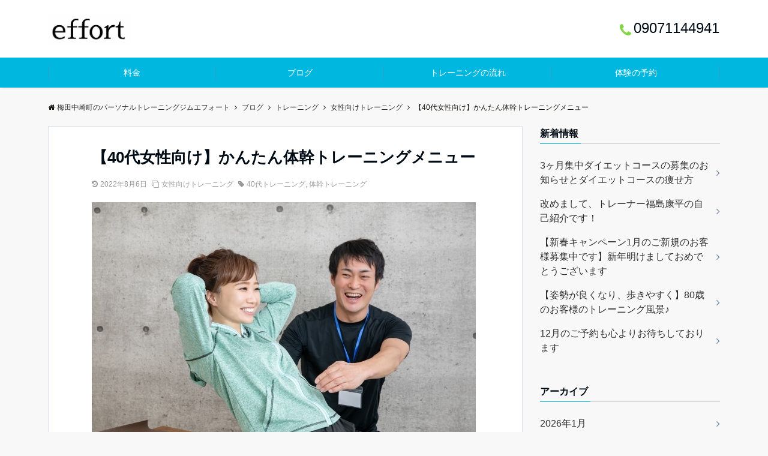

--- FILE ---
content_type: text/html; charset=UTF-8
request_url: https://effortgym.com/training/training-women/1751.html
body_size: 30087
content:
<!DOCTYPE html>
<html dir="ltr" lang="ja" prefix="og: https://ogp.me/ns#" dir="ltr">
<head prefix="og: http://ogp.me/ns# fb: http://ogp.me/ns/fb# article: http://ogp.me/ns/article#">
<meta charset="UTF-8">
<meta name="viewport" content="width=device-width,initial-scale=1.0">
<meta name="keywords" content="女性向けトレーニング" >
<meta name="description" content="40代になり、運動不足からくる筋力や代謝の低下、腰痛や呼吸が浅いなどの不調、下っ腹が出てくる、ボディラインが崩れる、など、色々なお悩みが表れていませんでしょうか？原因は様々ですが、お仕事や私生活が忙しくなり、運動にまで気を回しにく">
<meta name="lmv-site-verification" content="813B47D43270A392D5DB1D5121275BE8687D8D1E">
<title>40代から始める！体幹に効く女性向け簡単トレーニングメニュー</title>

		<!-- All in One SEO 4.7.3.1 - aioseo.com -->
		<meta name="description" content="パーソナルトレーニングジムのトレーナーが体幹トレーニングをわかりやすく解説。女性向け体幹トレーニングのメリット、効果が出るまでの期間、初心者でも始められるおすすめの効果的な体幹トレーニングメニューを紹介。" />
		<meta name="robots" content="max-image-preview:large" />
		<meta name="google-site-verification" content="A42HtLMEQOM73R9VBDHRbMFGiVANh3dfLcIVB-2iKV0" />
		<link rel="canonical" href="https://effortgym.com/training/training-women/1751.html" />
		<meta name="generator" content="All in One SEO (AIOSEO) 4.7.3.1" />
		<meta property="og:locale" content="ja_JP" />
		<meta property="og:site_name" content="梅田中崎町のパーソナルトレーニングジムエフォート -" />
		<meta property="og:type" content="article" />
		<meta property="og:title" content="40代から始める！体幹に効く女性向け簡単トレーニングメニュー" />
		<meta property="og:description" content="パーソナルトレーニングジムのトレーナーが体幹トレーニングをわかりやすく解説。女性向け体幹トレーニングのメリット、効果が出るまでの期間、初心者でも始められるおすすめの効果的な体幹トレーニングメニューを紹介。" />
		<meta property="og:url" content="https://effortgym.com/training/training-women/1751.html" />
		<meta property="article:published_time" content="2022-07-18T05:29:36+00:00" />
		<meta property="article:modified_time" content="2022-08-05T15:26:48+00:00" />
		<meta name="twitter:card" content="summary" />
		<meta name="twitter:title" content="40代から始める！体幹に効く女性向け簡単トレーニングメニュー" />
		<meta name="twitter:description" content="パーソナルトレーニングジムのトレーナーが体幹トレーニングをわかりやすく解説。女性向け体幹トレーニングのメリット、効果が出るまでの期間、初心者でも始められるおすすめの効果的な体幹トレーニングメニューを紹介。" />
		<!-- All in One SEO -->

<link rel='dns-prefetch' href='//ajax.googleapis.com' />
<link rel='dns-prefetch' href='//maxcdn.bootstrapcdn.com' />
<link rel="alternate" type="application/rss+xml" title="梅田中崎町のパーソナルトレーニングジムエフォート &raquo; フィード" href="https://effortgym.com/feed/" />
<link rel="alternate" type="application/rss+xml" title="梅田中崎町のパーソナルトレーニングジムエフォート &raquo; コメントフィード" href="https://effortgym.com/comments/feed/" />
<link rel="alternate" title="oEmbed (JSON)" type="application/json+oembed" href="https://effortgym.com/wp-json/oembed/1.0/embed?url=https%3A%2F%2Feffortgym.com%2Ftraining%2Ftraining-women%2F1751.html" />
<link rel="alternate" title="oEmbed (XML)" type="text/xml+oembed" href="https://effortgym.com/wp-json/oembed/1.0/embed?url=https%3A%2F%2Feffortgym.com%2Ftraining%2Ftraining-women%2F1751.html&#038;format=xml" />
		<!-- This site uses the Google Analytics by MonsterInsights plugin v9.11.1 - Using Analytics tracking - https://www.monsterinsights.com/ -->
							<script src="//www.googletagmanager.com/gtag/js?id=G-6MBK513VWG"  data-cfasync="false" data-wpfc-render="false" async></script>
			<script data-cfasync="false" data-wpfc-render="false">
				var mi_version = '9.11.1';
				var mi_track_user = true;
				var mi_no_track_reason = '';
								var MonsterInsightsDefaultLocations = {"page_location":"https:\/\/effortgym.com\/training\/training-women\/1751.html\/"};
								if ( typeof MonsterInsightsPrivacyGuardFilter === 'function' ) {
					var MonsterInsightsLocations = (typeof MonsterInsightsExcludeQuery === 'object') ? MonsterInsightsPrivacyGuardFilter( MonsterInsightsExcludeQuery ) : MonsterInsightsPrivacyGuardFilter( MonsterInsightsDefaultLocations );
				} else {
					var MonsterInsightsLocations = (typeof MonsterInsightsExcludeQuery === 'object') ? MonsterInsightsExcludeQuery : MonsterInsightsDefaultLocations;
				}

								var disableStrs = [
										'ga-disable-G-6MBK513VWG',
									];

				/* Function to detect opted out users */
				function __gtagTrackerIsOptedOut() {
					for (var index = 0; index < disableStrs.length; index++) {
						if (document.cookie.indexOf(disableStrs[index] + '=true') > -1) {
							return true;
						}
					}

					return false;
				}

				/* Disable tracking if the opt-out cookie exists. */
				if (__gtagTrackerIsOptedOut()) {
					for (var index = 0; index < disableStrs.length; index++) {
						window[disableStrs[index]] = true;
					}
				}

				/* Opt-out function */
				function __gtagTrackerOptout() {
					for (var index = 0; index < disableStrs.length; index++) {
						document.cookie = disableStrs[index] + '=true; expires=Thu, 31 Dec 2099 23:59:59 UTC; path=/';
						window[disableStrs[index]] = true;
					}
				}

				if ('undefined' === typeof gaOptout) {
					function gaOptout() {
						__gtagTrackerOptout();
					}
				}
								window.dataLayer = window.dataLayer || [];

				window.MonsterInsightsDualTracker = {
					helpers: {},
					trackers: {},
				};
				if (mi_track_user) {
					function __gtagDataLayer() {
						dataLayer.push(arguments);
					}

					function __gtagTracker(type, name, parameters) {
						if (!parameters) {
							parameters = {};
						}

						if (parameters.send_to) {
							__gtagDataLayer.apply(null, arguments);
							return;
						}

						if (type === 'event') {
														parameters.send_to = monsterinsights_frontend.v4_id;
							var hookName = name;
							if (typeof parameters['event_category'] !== 'undefined') {
								hookName = parameters['event_category'] + ':' + name;
							}

							if (typeof MonsterInsightsDualTracker.trackers[hookName] !== 'undefined') {
								MonsterInsightsDualTracker.trackers[hookName](parameters);
							} else {
								__gtagDataLayer('event', name, parameters);
							}
							
						} else {
							__gtagDataLayer.apply(null, arguments);
						}
					}

					__gtagTracker('js', new Date());
					__gtagTracker('set', {
						'developer_id.dZGIzZG': true,
											});
					if ( MonsterInsightsLocations.page_location ) {
						__gtagTracker('set', MonsterInsightsLocations);
					}
										__gtagTracker('config', 'G-6MBK513VWG', {"forceSSL":"true","link_attribution":"true"} );
										window.gtag = __gtagTracker;										(function () {
						/* https://developers.google.com/analytics/devguides/collection/analyticsjs/ */
						/* ga and __gaTracker compatibility shim. */
						var noopfn = function () {
							return null;
						};
						var newtracker = function () {
							return new Tracker();
						};
						var Tracker = function () {
							return null;
						};
						var p = Tracker.prototype;
						p.get = noopfn;
						p.set = noopfn;
						p.send = function () {
							var args = Array.prototype.slice.call(arguments);
							args.unshift('send');
							__gaTracker.apply(null, args);
						};
						var __gaTracker = function () {
							var len = arguments.length;
							if (len === 0) {
								return;
							}
							var f = arguments[len - 1];
							if (typeof f !== 'object' || f === null || typeof f.hitCallback !== 'function') {
								if ('send' === arguments[0]) {
									var hitConverted, hitObject = false, action;
									if ('event' === arguments[1]) {
										if ('undefined' !== typeof arguments[3]) {
											hitObject = {
												'eventAction': arguments[3],
												'eventCategory': arguments[2],
												'eventLabel': arguments[4],
												'value': arguments[5] ? arguments[5] : 1,
											}
										}
									}
									if ('pageview' === arguments[1]) {
										if ('undefined' !== typeof arguments[2]) {
											hitObject = {
												'eventAction': 'page_view',
												'page_path': arguments[2],
											}
										}
									}
									if (typeof arguments[2] === 'object') {
										hitObject = arguments[2];
									}
									if (typeof arguments[5] === 'object') {
										Object.assign(hitObject, arguments[5]);
									}
									if ('undefined' !== typeof arguments[1].hitType) {
										hitObject = arguments[1];
										if ('pageview' === hitObject.hitType) {
											hitObject.eventAction = 'page_view';
										}
									}
									if (hitObject) {
										action = 'timing' === arguments[1].hitType ? 'timing_complete' : hitObject.eventAction;
										hitConverted = mapArgs(hitObject);
										__gtagTracker('event', action, hitConverted);
									}
								}
								return;
							}

							function mapArgs(args) {
								var arg, hit = {};
								var gaMap = {
									'eventCategory': 'event_category',
									'eventAction': 'event_action',
									'eventLabel': 'event_label',
									'eventValue': 'event_value',
									'nonInteraction': 'non_interaction',
									'timingCategory': 'event_category',
									'timingVar': 'name',
									'timingValue': 'value',
									'timingLabel': 'event_label',
									'page': 'page_path',
									'location': 'page_location',
									'title': 'page_title',
									'referrer' : 'page_referrer',
								};
								for (arg in args) {
																		if (!(!args.hasOwnProperty(arg) || !gaMap.hasOwnProperty(arg))) {
										hit[gaMap[arg]] = args[arg];
									} else {
										hit[arg] = args[arg];
									}
								}
								return hit;
							}

							try {
								f.hitCallback();
							} catch (ex) {
							}
						};
						__gaTracker.create = newtracker;
						__gaTracker.getByName = newtracker;
						__gaTracker.getAll = function () {
							return [];
						};
						__gaTracker.remove = noopfn;
						__gaTracker.loaded = true;
						window['__gaTracker'] = __gaTracker;
					})();
									} else {
										console.log("");
					(function () {
						function __gtagTracker() {
							return null;
						}

						window['__gtagTracker'] = __gtagTracker;
						window['gtag'] = __gtagTracker;
					})();
									}
			</script>
							<!-- / Google Analytics by MonsterInsights -->
		<style id='wp-img-auto-sizes-contain-inline-css'>
img:is([sizes=auto i],[sizes^="auto," i]){contain-intrinsic-size:3000px 1500px}
/*# sourceURL=wp-img-auto-sizes-contain-inline-css */
</style>
<style id='wp-block-library-inline-css'>
:root{--wp-block-synced-color:#7a00df;--wp-block-synced-color--rgb:122,0,223;--wp-bound-block-color:var(--wp-block-synced-color);--wp-editor-canvas-background:#ddd;--wp-admin-theme-color:#007cba;--wp-admin-theme-color--rgb:0,124,186;--wp-admin-theme-color-darker-10:#006ba1;--wp-admin-theme-color-darker-10--rgb:0,107,160.5;--wp-admin-theme-color-darker-20:#005a87;--wp-admin-theme-color-darker-20--rgb:0,90,135;--wp-admin-border-width-focus:2px}@media (min-resolution:192dpi){:root{--wp-admin-border-width-focus:1.5px}}.wp-element-button{cursor:pointer}:root .has-very-light-gray-background-color{background-color:#eee}:root .has-very-dark-gray-background-color{background-color:#313131}:root .has-very-light-gray-color{color:#eee}:root .has-very-dark-gray-color{color:#313131}:root .has-vivid-green-cyan-to-vivid-cyan-blue-gradient-background{background:linear-gradient(135deg,#00d084,#0693e3)}:root .has-purple-crush-gradient-background{background:linear-gradient(135deg,#34e2e4,#4721fb 50%,#ab1dfe)}:root .has-hazy-dawn-gradient-background{background:linear-gradient(135deg,#faaca8,#dad0ec)}:root .has-subdued-olive-gradient-background{background:linear-gradient(135deg,#fafae1,#67a671)}:root .has-atomic-cream-gradient-background{background:linear-gradient(135deg,#fdd79a,#004a59)}:root .has-nightshade-gradient-background{background:linear-gradient(135deg,#330968,#31cdcf)}:root .has-midnight-gradient-background{background:linear-gradient(135deg,#020381,#2874fc)}:root{--wp--preset--font-size--normal:16px;--wp--preset--font-size--huge:42px}.has-regular-font-size{font-size:1em}.has-larger-font-size{font-size:2.625em}.has-normal-font-size{font-size:var(--wp--preset--font-size--normal)}.has-huge-font-size{font-size:var(--wp--preset--font-size--huge)}.has-text-align-center{text-align:center}.has-text-align-left{text-align:left}.has-text-align-right{text-align:right}.has-fit-text{white-space:nowrap!important}#end-resizable-editor-section{display:none}.aligncenter{clear:both}.items-justified-left{justify-content:flex-start}.items-justified-center{justify-content:center}.items-justified-right{justify-content:flex-end}.items-justified-space-between{justify-content:space-between}.screen-reader-text{border:0;clip-path:inset(50%);height:1px;margin:-1px;overflow:hidden;padding:0;position:absolute;width:1px;word-wrap:normal!important}.screen-reader-text:focus{background-color:#ddd;clip-path:none;color:#444;display:block;font-size:1em;height:auto;left:5px;line-height:normal;padding:15px 23px 14px;text-decoration:none;top:5px;width:auto;z-index:100000}html :where(.has-border-color){border-style:solid}html :where([style*=border-top-color]){border-top-style:solid}html :where([style*=border-right-color]){border-right-style:solid}html :where([style*=border-bottom-color]){border-bottom-style:solid}html :where([style*=border-left-color]){border-left-style:solid}html :where([style*=border-width]){border-style:solid}html :where([style*=border-top-width]){border-top-style:solid}html :where([style*=border-right-width]){border-right-style:solid}html :where([style*=border-bottom-width]){border-bottom-style:solid}html :where([style*=border-left-width]){border-left-style:solid}html :where(img[class*=wp-image-]){height:auto;max-width:100%}:where(figure){margin:0 0 1em}html :where(.is-position-sticky){--wp-admin--admin-bar--position-offset:var(--wp-admin--admin-bar--height,0px)}@media screen and (max-width:600px){html :where(.is-position-sticky){--wp-admin--admin-bar--position-offset:0px}}

/*# sourceURL=wp-block-library-inline-css */
</style><style id='wp-block-heading-inline-css'>
h1:where(.wp-block-heading).has-background,h2:where(.wp-block-heading).has-background,h3:where(.wp-block-heading).has-background,h4:where(.wp-block-heading).has-background,h5:where(.wp-block-heading).has-background,h6:where(.wp-block-heading).has-background{padding:1.25em 2.375em}h1.has-text-align-left[style*=writing-mode]:where([style*=vertical-lr]),h1.has-text-align-right[style*=writing-mode]:where([style*=vertical-rl]),h2.has-text-align-left[style*=writing-mode]:where([style*=vertical-lr]),h2.has-text-align-right[style*=writing-mode]:where([style*=vertical-rl]),h3.has-text-align-left[style*=writing-mode]:where([style*=vertical-lr]),h3.has-text-align-right[style*=writing-mode]:where([style*=vertical-rl]),h4.has-text-align-left[style*=writing-mode]:where([style*=vertical-lr]),h4.has-text-align-right[style*=writing-mode]:where([style*=vertical-rl]),h5.has-text-align-left[style*=writing-mode]:where([style*=vertical-lr]),h5.has-text-align-right[style*=writing-mode]:where([style*=vertical-rl]),h6.has-text-align-left[style*=writing-mode]:where([style*=vertical-lr]),h6.has-text-align-right[style*=writing-mode]:where([style*=vertical-rl]){rotate:180deg}
/*# sourceURL=https://effortgym.com/wp-includes/blocks/heading/style.min.css */
</style>
<style id='wp-block-image-inline-css'>
.wp-block-image>a,.wp-block-image>figure>a{display:inline-block}.wp-block-image img{box-sizing:border-box;height:auto;max-width:100%;vertical-align:bottom}@media not (prefers-reduced-motion){.wp-block-image img.hide{visibility:hidden}.wp-block-image img.show{animation:show-content-image .4s}}.wp-block-image[style*=border-radius] img,.wp-block-image[style*=border-radius]>a{border-radius:inherit}.wp-block-image.has-custom-border img{box-sizing:border-box}.wp-block-image.aligncenter{text-align:center}.wp-block-image.alignfull>a,.wp-block-image.alignwide>a{width:100%}.wp-block-image.alignfull img,.wp-block-image.alignwide img{height:auto;width:100%}.wp-block-image .aligncenter,.wp-block-image .alignleft,.wp-block-image .alignright,.wp-block-image.aligncenter,.wp-block-image.alignleft,.wp-block-image.alignright{display:table}.wp-block-image .aligncenter>figcaption,.wp-block-image .alignleft>figcaption,.wp-block-image .alignright>figcaption,.wp-block-image.aligncenter>figcaption,.wp-block-image.alignleft>figcaption,.wp-block-image.alignright>figcaption{caption-side:bottom;display:table-caption}.wp-block-image .alignleft{float:left;margin:.5em 1em .5em 0}.wp-block-image .alignright{float:right;margin:.5em 0 .5em 1em}.wp-block-image .aligncenter{margin-left:auto;margin-right:auto}.wp-block-image :where(figcaption){margin-bottom:1em;margin-top:.5em}.wp-block-image.is-style-circle-mask img{border-radius:9999px}@supports ((-webkit-mask-image:none) or (mask-image:none)) or (-webkit-mask-image:none){.wp-block-image.is-style-circle-mask img{border-radius:0;-webkit-mask-image:url('data:image/svg+xml;utf8,<svg viewBox="0 0 100 100" xmlns="http://www.w3.org/2000/svg"><circle cx="50" cy="50" r="50"/></svg>');mask-image:url('data:image/svg+xml;utf8,<svg viewBox="0 0 100 100" xmlns="http://www.w3.org/2000/svg"><circle cx="50" cy="50" r="50"/></svg>');mask-mode:alpha;-webkit-mask-position:center;mask-position:center;-webkit-mask-repeat:no-repeat;mask-repeat:no-repeat;-webkit-mask-size:contain;mask-size:contain}}:root :where(.wp-block-image.is-style-rounded img,.wp-block-image .is-style-rounded img){border-radius:9999px}.wp-block-image figure{margin:0}.wp-lightbox-container{display:flex;flex-direction:column;position:relative}.wp-lightbox-container img{cursor:zoom-in}.wp-lightbox-container img:hover+button{opacity:1}.wp-lightbox-container button{align-items:center;backdrop-filter:blur(16px) saturate(180%);background-color:#5a5a5a40;border:none;border-radius:4px;cursor:zoom-in;display:flex;height:20px;justify-content:center;opacity:0;padding:0;position:absolute;right:16px;text-align:center;top:16px;width:20px;z-index:100}@media not (prefers-reduced-motion){.wp-lightbox-container button{transition:opacity .2s ease}}.wp-lightbox-container button:focus-visible{outline:3px auto #5a5a5a40;outline:3px auto -webkit-focus-ring-color;outline-offset:3px}.wp-lightbox-container button:hover{cursor:pointer;opacity:1}.wp-lightbox-container button:focus{opacity:1}.wp-lightbox-container button:focus,.wp-lightbox-container button:hover,.wp-lightbox-container button:not(:hover):not(:active):not(.has-background){background-color:#5a5a5a40;border:none}.wp-lightbox-overlay{box-sizing:border-box;cursor:zoom-out;height:100vh;left:0;overflow:hidden;position:fixed;top:0;visibility:hidden;width:100%;z-index:100000}.wp-lightbox-overlay .close-button{align-items:center;cursor:pointer;display:flex;justify-content:center;min-height:40px;min-width:40px;padding:0;position:absolute;right:calc(env(safe-area-inset-right) + 16px);top:calc(env(safe-area-inset-top) + 16px);z-index:5000000}.wp-lightbox-overlay .close-button:focus,.wp-lightbox-overlay .close-button:hover,.wp-lightbox-overlay .close-button:not(:hover):not(:active):not(.has-background){background:none;border:none}.wp-lightbox-overlay .lightbox-image-container{height:var(--wp--lightbox-container-height);left:50%;overflow:hidden;position:absolute;top:50%;transform:translate(-50%,-50%);transform-origin:top left;width:var(--wp--lightbox-container-width);z-index:9999999999}.wp-lightbox-overlay .wp-block-image{align-items:center;box-sizing:border-box;display:flex;height:100%;justify-content:center;margin:0;position:relative;transform-origin:0 0;width:100%;z-index:3000000}.wp-lightbox-overlay .wp-block-image img{height:var(--wp--lightbox-image-height);min-height:var(--wp--lightbox-image-height);min-width:var(--wp--lightbox-image-width);width:var(--wp--lightbox-image-width)}.wp-lightbox-overlay .wp-block-image figcaption{display:none}.wp-lightbox-overlay button{background:none;border:none}.wp-lightbox-overlay .scrim{background-color:#fff;height:100%;opacity:.9;position:absolute;width:100%;z-index:2000000}.wp-lightbox-overlay.active{visibility:visible}@media not (prefers-reduced-motion){.wp-lightbox-overlay.active{animation:turn-on-visibility .25s both}.wp-lightbox-overlay.active img{animation:turn-on-visibility .35s both}.wp-lightbox-overlay.show-closing-animation:not(.active){animation:turn-off-visibility .35s both}.wp-lightbox-overlay.show-closing-animation:not(.active) img{animation:turn-off-visibility .25s both}.wp-lightbox-overlay.zoom.active{animation:none;opacity:1;visibility:visible}.wp-lightbox-overlay.zoom.active .lightbox-image-container{animation:lightbox-zoom-in .4s}.wp-lightbox-overlay.zoom.active .lightbox-image-container img{animation:none}.wp-lightbox-overlay.zoom.active .scrim{animation:turn-on-visibility .4s forwards}.wp-lightbox-overlay.zoom.show-closing-animation:not(.active){animation:none}.wp-lightbox-overlay.zoom.show-closing-animation:not(.active) .lightbox-image-container{animation:lightbox-zoom-out .4s}.wp-lightbox-overlay.zoom.show-closing-animation:not(.active) .lightbox-image-container img{animation:none}.wp-lightbox-overlay.zoom.show-closing-animation:not(.active) .scrim{animation:turn-off-visibility .4s forwards}}@keyframes show-content-image{0%{visibility:hidden}99%{visibility:hidden}to{visibility:visible}}@keyframes turn-on-visibility{0%{opacity:0}to{opacity:1}}@keyframes turn-off-visibility{0%{opacity:1;visibility:visible}99%{opacity:0;visibility:visible}to{opacity:0;visibility:hidden}}@keyframes lightbox-zoom-in{0%{transform:translate(calc((-100vw + var(--wp--lightbox-scrollbar-width))/2 + var(--wp--lightbox-initial-left-position)),calc(-50vh + var(--wp--lightbox-initial-top-position))) scale(var(--wp--lightbox-scale))}to{transform:translate(-50%,-50%) scale(1)}}@keyframes lightbox-zoom-out{0%{transform:translate(-50%,-50%) scale(1);visibility:visible}99%{visibility:visible}to{transform:translate(calc((-100vw + var(--wp--lightbox-scrollbar-width))/2 + var(--wp--lightbox-initial-left-position)),calc(-50vh + var(--wp--lightbox-initial-top-position))) scale(var(--wp--lightbox-scale));visibility:hidden}}
/*# sourceURL=https://effortgym.com/wp-includes/blocks/image/style.min.css */
</style>
<style id='wp-block-paragraph-inline-css'>
.is-small-text{font-size:.875em}.is-regular-text{font-size:1em}.is-large-text{font-size:2.25em}.is-larger-text{font-size:3em}.has-drop-cap:not(:focus):first-letter{float:left;font-size:8.4em;font-style:normal;font-weight:100;line-height:.68;margin:.05em .1em 0 0;text-transform:uppercase}body.rtl .has-drop-cap:not(:focus):first-letter{float:none;margin-left:.1em}p.has-drop-cap.has-background{overflow:hidden}:root :where(p.has-background){padding:1.25em 2.375em}:where(p.has-text-color:not(.has-link-color)) a{color:inherit}p.has-text-align-left[style*="writing-mode:vertical-lr"],p.has-text-align-right[style*="writing-mode:vertical-rl"]{rotate:180deg}
/*# sourceURL=https://effortgym.com/wp-includes/blocks/paragraph/style.min.css */
</style>
<style id='global-styles-inline-css'>
:root{--wp--preset--aspect-ratio--square: 1;--wp--preset--aspect-ratio--4-3: 4/3;--wp--preset--aspect-ratio--3-4: 3/4;--wp--preset--aspect-ratio--3-2: 3/2;--wp--preset--aspect-ratio--2-3: 2/3;--wp--preset--aspect-ratio--16-9: 16/9;--wp--preset--aspect-ratio--9-16: 9/16;--wp--preset--color--black: #000000;--wp--preset--color--cyan-bluish-gray: #abb8c3;--wp--preset--color--white: #ffffff;--wp--preset--color--pale-pink: #f78da7;--wp--preset--color--vivid-red: #cf2e2e;--wp--preset--color--luminous-vivid-orange: #ff6900;--wp--preset--color--luminous-vivid-amber: #fcb900;--wp--preset--color--light-green-cyan: #7bdcb5;--wp--preset--color--vivid-green-cyan: #00d084;--wp--preset--color--pale-cyan-blue: #8ed1fc;--wp--preset--color--vivid-cyan-blue: #0693e3;--wp--preset--color--vivid-purple: #9b51e0;--wp--preset--gradient--vivid-cyan-blue-to-vivid-purple: linear-gradient(135deg,rgb(6,147,227) 0%,rgb(155,81,224) 100%);--wp--preset--gradient--light-green-cyan-to-vivid-green-cyan: linear-gradient(135deg,rgb(122,220,180) 0%,rgb(0,208,130) 100%);--wp--preset--gradient--luminous-vivid-amber-to-luminous-vivid-orange: linear-gradient(135deg,rgb(252,185,0) 0%,rgb(255,105,0) 100%);--wp--preset--gradient--luminous-vivid-orange-to-vivid-red: linear-gradient(135deg,rgb(255,105,0) 0%,rgb(207,46,46) 100%);--wp--preset--gradient--very-light-gray-to-cyan-bluish-gray: linear-gradient(135deg,rgb(238,238,238) 0%,rgb(169,184,195) 100%);--wp--preset--gradient--cool-to-warm-spectrum: linear-gradient(135deg,rgb(74,234,220) 0%,rgb(151,120,209) 20%,rgb(207,42,186) 40%,rgb(238,44,130) 60%,rgb(251,105,98) 80%,rgb(254,248,76) 100%);--wp--preset--gradient--blush-light-purple: linear-gradient(135deg,rgb(255,206,236) 0%,rgb(152,150,240) 100%);--wp--preset--gradient--blush-bordeaux: linear-gradient(135deg,rgb(254,205,165) 0%,rgb(254,45,45) 50%,rgb(107,0,62) 100%);--wp--preset--gradient--luminous-dusk: linear-gradient(135deg,rgb(255,203,112) 0%,rgb(199,81,192) 50%,rgb(65,88,208) 100%);--wp--preset--gradient--pale-ocean: linear-gradient(135deg,rgb(255,245,203) 0%,rgb(182,227,212) 50%,rgb(51,167,181) 100%);--wp--preset--gradient--electric-grass: linear-gradient(135deg,rgb(202,248,128) 0%,rgb(113,206,126) 100%);--wp--preset--gradient--midnight: linear-gradient(135deg,rgb(2,3,129) 0%,rgb(40,116,252) 100%);--wp--preset--font-size--small: 13px;--wp--preset--font-size--medium: 20px;--wp--preset--font-size--large: 36px;--wp--preset--font-size--x-large: 42px;--wp--preset--spacing--20: 0.44rem;--wp--preset--spacing--30: 0.67rem;--wp--preset--spacing--40: 1rem;--wp--preset--spacing--50: 1.5rem;--wp--preset--spacing--60: 2.25rem;--wp--preset--spacing--70: 3.38rem;--wp--preset--spacing--80: 5.06rem;--wp--preset--shadow--natural: 6px 6px 9px rgba(0, 0, 0, 0.2);--wp--preset--shadow--deep: 12px 12px 50px rgba(0, 0, 0, 0.4);--wp--preset--shadow--sharp: 6px 6px 0px rgba(0, 0, 0, 0.2);--wp--preset--shadow--outlined: 6px 6px 0px -3px rgb(255, 255, 255), 6px 6px rgb(0, 0, 0);--wp--preset--shadow--crisp: 6px 6px 0px rgb(0, 0, 0);}:where(.is-layout-flex){gap: 0.5em;}:where(.is-layout-grid){gap: 0.5em;}body .is-layout-flex{display: flex;}.is-layout-flex{flex-wrap: wrap;align-items: center;}.is-layout-flex > :is(*, div){margin: 0;}body .is-layout-grid{display: grid;}.is-layout-grid > :is(*, div){margin: 0;}:where(.wp-block-columns.is-layout-flex){gap: 2em;}:where(.wp-block-columns.is-layout-grid){gap: 2em;}:where(.wp-block-post-template.is-layout-flex){gap: 1.25em;}:where(.wp-block-post-template.is-layout-grid){gap: 1.25em;}.has-black-color{color: var(--wp--preset--color--black) !important;}.has-cyan-bluish-gray-color{color: var(--wp--preset--color--cyan-bluish-gray) !important;}.has-white-color{color: var(--wp--preset--color--white) !important;}.has-pale-pink-color{color: var(--wp--preset--color--pale-pink) !important;}.has-vivid-red-color{color: var(--wp--preset--color--vivid-red) !important;}.has-luminous-vivid-orange-color{color: var(--wp--preset--color--luminous-vivid-orange) !important;}.has-luminous-vivid-amber-color{color: var(--wp--preset--color--luminous-vivid-amber) !important;}.has-light-green-cyan-color{color: var(--wp--preset--color--light-green-cyan) !important;}.has-vivid-green-cyan-color{color: var(--wp--preset--color--vivid-green-cyan) !important;}.has-pale-cyan-blue-color{color: var(--wp--preset--color--pale-cyan-blue) !important;}.has-vivid-cyan-blue-color{color: var(--wp--preset--color--vivid-cyan-blue) !important;}.has-vivid-purple-color{color: var(--wp--preset--color--vivid-purple) !important;}.has-black-background-color{background-color: var(--wp--preset--color--black) !important;}.has-cyan-bluish-gray-background-color{background-color: var(--wp--preset--color--cyan-bluish-gray) !important;}.has-white-background-color{background-color: var(--wp--preset--color--white) !important;}.has-pale-pink-background-color{background-color: var(--wp--preset--color--pale-pink) !important;}.has-vivid-red-background-color{background-color: var(--wp--preset--color--vivid-red) !important;}.has-luminous-vivid-orange-background-color{background-color: var(--wp--preset--color--luminous-vivid-orange) !important;}.has-luminous-vivid-amber-background-color{background-color: var(--wp--preset--color--luminous-vivid-amber) !important;}.has-light-green-cyan-background-color{background-color: var(--wp--preset--color--light-green-cyan) !important;}.has-vivid-green-cyan-background-color{background-color: var(--wp--preset--color--vivid-green-cyan) !important;}.has-pale-cyan-blue-background-color{background-color: var(--wp--preset--color--pale-cyan-blue) !important;}.has-vivid-cyan-blue-background-color{background-color: var(--wp--preset--color--vivid-cyan-blue) !important;}.has-vivid-purple-background-color{background-color: var(--wp--preset--color--vivid-purple) !important;}.has-black-border-color{border-color: var(--wp--preset--color--black) !important;}.has-cyan-bluish-gray-border-color{border-color: var(--wp--preset--color--cyan-bluish-gray) !important;}.has-white-border-color{border-color: var(--wp--preset--color--white) !important;}.has-pale-pink-border-color{border-color: var(--wp--preset--color--pale-pink) !important;}.has-vivid-red-border-color{border-color: var(--wp--preset--color--vivid-red) !important;}.has-luminous-vivid-orange-border-color{border-color: var(--wp--preset--color--luminous-vivid-orange) !important;}.has-luminous-vivid-amber-border-color{border-color: var(--wp--preset--color--luminous-vivid-amber) !important;}.has-light-green-cyan-border-color{border-color: var(--wp--preset--color--light-green-cyan) !important;}.has-vivid-green-cyan-border-color{border-color: var(--wp--preset--color--vivid-green-cyan) !important;}.has-pale-cyan-blue-border-color{border-color: var(--wp--preset--color--pale-cyan-blue) !important;}.has-vivid-cyan-blue-border-color{border-color: var(--wp--preset--color--vivid-cyan-blue) !important;}.has-vivid-purple-border-color{border-color: var(--wp--preset--color--vivid-purple) !important;}.has-vivid-cyan-blue-to-vivid-purple-gradient-background{background: var(--wp--preset--gradient--vivid-cyan-blue-to-vivid-purple) !important;}.has-light-green-cyan-to-vivid-green-cyan-gradient-background{background: var(--wp--preset--gradient--light-green-cyan-to-vivid-green-cyan) !important;}.has-luminous-vivid-amber-to-luminous-vivid-orange-gradient-background{background: var(--wp--preset--gradient--luminous-vivid-amber-to-luminous-vivid-orange) !important;}.has-luminous-vivid-orange-to-vivid-red-gradient-background{background: var(--wp--preset--gradient--luminous-vivid-orange-to-vivid-red) !important;}.has-very-light-gray-to-cyan-bluish-gray-gradient-background{background: var(--wp--preset--gradient--very-light-gray-to-cyan-bluish-gray) !important;}.has-cool-to-warm-spectrum-gradient-background{background: var(--wp--preset--gradient--cool-to-warm-spectrum) !important;}.has-blush-light-purple-gradient-background{background: var(--wp--preset--gradient--blush-light-purple) !important;}.has-blush-bordeaux-gradient-background{background: var(--wp--preset--gradient--blush-bordeaux) !important;}.has-luminous-dusk-gradient-background{background: var(--wp--preset--gradient--luminous-dusk) !important;}.has-pale-ocean-gradient-background{background: var(--wp--preset--gradient--pale-ocean) !important;}.has-electric-grass-gradient-background{background: var(--wp--preset--gradient--electric-grass) !important;}.has-midnight-gradient-background{background: var(--wp--preset--gradient--midnight) !important;}.has-small-font-size{font-size: var(--wp--preset--font-size--small) !important;}.has-medium-font-size{font-size: var(--wp--preset--font-size--medium) !important;}.has-large-font-size{font-size: var(--wp--preset--font-size--large) !important;}.has-x-large-font-size{font-size: var(--wp--preset--font-size--x-large) !important;}
/*# sourceURL=global-styles-inline-css */
</style>

<style id='classic-theme-styles-inline-css'>
/*! This file is auto-generated */
.wp-block-button__link{color:#fff;background-color:#32373c;border-radius:9999px;box-shadow:none;text-decoration:none;padding:calc(.667em + 2px) calc(1.333em + 2px);font-size:1.125em}.wp-block-file__button{background:#32373c;color:#fff;text-decoration:none}
/*# sourceURL=/wp-includes/css/classic-themes.min.css */
</style>
<link rel='stylesheet' id='contact-form-7-css' href='https://effortgym.com/wp-content/plugins/contact-form-7/includes/css/styles.css?ver=5.5.5' media='all' />
<link rel='stylesheet' id='ez-toc-css' href='https://effortgym.com/wp-content/plugins/easy-table-of-contents/assets/css/screen.min.css?ver=2.0.69.1' media='all' />
<style id='ez-toc-inline-css'>
div#ez-toc-container .ez-toc-title {font-size: 100%;}div#ez-toc-container .ez-toc-title {font-weight: 500;}div#ez-toc-container ul li {font-size: 95%;}div#ez-toc-container ul li {font-weight: 500;}div#ez-toc-container nav ul ul li {font-size: 90%;}
.ez-toc-container-direction {direction: ltr;}.ez-toc-counter ul {direction: ltr;counter-reset: item ;}.ez-toc-counter nav ul li a::before {content: counter(item, numeric) '. ';margin-right: .2em; counter-increment: item;flex-grow: 0;flex-shrink: 0;float: left; }.ez-toc-widget-direction {direction: ltr;}.ez-toc-widget-container ul {direction: ltr;counter-reset: item ;}.ez-toc-widget-container nav ul li a::before {content: counter(item, numeric) '. ';margin-right: .2em; counter-increment: item;flex-grow: 0;flex-shrink: 0;float: left; }
/*# sourceURL=ez-toc-inline-css */
</style>
<link rel='stylesheet' id='parent-style-css' href='https://effortgym.com/wp-content/themes/emanon-pro/style.css?ver=6.9' media='all' />
<link rel='stylesheet' id='child-style-css' href='https://effortgym.com/wp-content/themes/emanon-pro-child/style.css?ver=6.9' media='all' />
<link rel='stylesheet' id='animate-css' href='https://effortgym.com/wp-content/themes/emanon-pro/lib/css/animate.min.css?ver=6.9' media='all' />
<link rel='stylesheet' id='font-awesome-css' href='https://maxcdn.bootstrapcdn.com/font-awesome/4.7.0/css/font-awesome.min.css?ver=6.9' media='all' />
<link rel='stylesheet' id='contact-form-7-id1757-style-css' href='https://effortgym.com/wp-content/themes/emanon-pro/assets/css/form-style.css?ver=6.9' media='all' />
<link rel='stylesheet' id='cf7cf-style-css' href='https://effortgym.com/wp-content/plugins/cf7-conditional-fields/style.css?ver=2.5' media='all' />
<link rel='stylesheet' id='emanon-animate-css' href='https://effortgym.com/wp-content/themes/emanon-pro/lib/css/animate.min.css?ver=6.9' media='all' />
<script src="https://effortgym.com/wp-content/plugins/google-analytics-for-wordpress/assets/js/frontend-gtag.min.js?ver=9.11.1" id="monsterinsights-frontend-script-js" async data-wp-strategy="async"></script>
<script data-cfasync="false" data-wpfc-render="false" id='monsterinsights-frontend-script-js-extra'>var monsterinsights_frontend = {"js_events_tracking":"true","download_extensions":"doc,pdf,ppt,zip,xls,docx,pptx,xlsx","inbound_paths":"[{\"path\":\"\\\/go\\\/\",\"label\":\"affiliate\"},{\"path\":\"\\\/recommend\\\/\",\"label\":\"affiliate\"}]","home_url":"https:\/\/effortgym.com","hash_tracking":"false","v4_id":"G-6MBK513VWG"};</script>
<script src="https://ajax.googleapis.com/ajax/libs/jquery/2.1.3/jquery.min.js?ver=6.9" id="jquery-js"></script>
<link rel="https://api.w.org/" href="https://effortgym.com/wp-json/" /><link rel="alternate" title="JSON" type="application/json" href="https://effortgym.com/wp-json/wp/v2/posts/1751" /><link rel="EditURI" type="application/rsd+xml" title="RSD" href="https://effortgym.com/xmlrpc.php?rsd" />
<link rel='shortlink' href='https://effortgym.com/?p=1751' />
		<script type="text/javascript">
				(function(c,l,a,r,i,t,y){
					c[a]=c[a]||function(){(c[a].q=c[a].q||[]).push(arguments)};t=l.createElement(r);t.async=1;
					t.src="https://www.clarity.ms/tag/"+i+"?ref=wordpress";y=l.getElementsByTagName(r)[0];y.parentNode.insertBefore(t,y);
				})(window, document, "clarity", "script", "fktqgkz82f");
		</script>
		<script type="application/ld+json">{"@context":"https://schema.org","@type":"Article","mainEntityOfPage":{"@type":"WebPage","@id":"https://effortgym.com/training/training-women/1751.html"},"headline":"【40代女性向け】かんたん体幹トレーニングメニュー","datePublished":"2022-07-18T14:29:36+0900","dateModified":"2022-08-06T00:26:48+0900","author":{"@type":"Person","name":"福島康平"},"description":"40代になり、運動不足からくる筋力や代謝の低下、腰痛や呼吸が浅いなどの不調、下っ腹が出てくる、ボディラインが崩れる、など、色々なお悩みが表れていませんでしょうか？原因は様々ですが、お仕事や私生活が忙しくなり、運動にまで気","image":{"@type":"ImageObject","url":"https://effortgym.com/wp-content/uploads/2022/07/3089138_s.jpg","width":640,"height":427},"publisher":{"@type":"Organization","name":"パーソナルトレーニングジムエフォート梅田中崎町店","logo":{"@type":"ImageObject","url":"https://effortgym.com/wp-content/themes/emanon-pro/lib/images/front2020/logo.png","width":587,"height":209}}}</script><script type="application/ld+json">{"@context":"https://schema.org","@type":"Person","name":"福島康平","url":"https://effortgym.com/","homeLocation":{"@type":"Place","address":{"@type":"PostalAddress","addressCountry":"日本"}},"sameAs":["https://www.facebook.com/pages/category/Health-beauty/%E3%83%91%E3%83%BC%E3%82%BD%E3%83%8A%E3%83%AB%E3%83%88%E3%83%AC%E3%83%BC%E3%83%8B%E3%83%B3%E3%82%B0%E3%82%B8%E3%83%A0-%E3%82%A8%E3%83%95%E3%82%A9%E3%83%BC%E3%83%88-248068309093001/","https://mobile.twitter.com/fkohei0928","https://www.instagram.com/effort.nakazakityo/","https://www.youtube.com/channel/UCCh8S0gTfxE9_-5ic5xdcmg"]}</script><style>
/*---main color--*/
#gnav,.global-nav li ul li,.mb-horizontal-nav{background-color:#00b7e0;}
.fa,.required,.widget-line a{color:#00b7e0;}
#wp-calendar a{color:#00b7e0;font-weight: bold;}
.cat-name, .sticky .cat-name{background-color:#00b7e0;}
.pagination a:hover,.pagination .current{background-color:#00b7e0;border:solid 1px #00b7e0;}
.wpp-list li a:before{background-color:#00b7e0;}
.loader{position:absolute;top:0;left:0;bottom:0;right:0;margin:auto;border-left:6px solid #00b7e0;}
/*--link color--*/
#gnav .global-nav .current-menu-item > a,#gnav .global-nav .current-menu-item > a .fa,#modal-global-nav-container .current-menu-item a,#modal-global-nav-container .sub-menu .current-menu-item a,.side-widget .current-menu-item a,.mb-horizontal-nav-inner .current-menu-item a,.mb-horizontal-nav-inner .current-menu-item a .fa,.entry-title a:active,.pagination a,.post-nav .fa{color:#6c819a;}
.global-nav-default > li:first-child:before, .global-nav-default > li:after{background-color:#6c819a;}
.article-body a{color:#6c819a;}
.follow-line a{color:#00b7e0;}
.author-profile-text .author-name a{color:#6c819a;}
.recommend-date a {display:block;text-decoration:none;color:#000c15;}
.next-page .post-page-numbers.current span{background-color:#9eacbc;color:#fff;}
.next-page a span {background-color:#fff;color:#6c819a;}
.comment-page-link .page-numbers{background-color:#fff;color:#6c819a;}
.comment-page-link .current{background-color:#9eacbc;color:#fff;}
.side-widget li a:after{color:#6c819a;}
blockquote a, .box-default a, .box-info a{color:#6c819a;}
.follow-user-url a:hover .fa{color:#6c819a;}
.popular-post-rank{border-color:#6c819a transparent transparent transparent;}
/*--link hover--*/
a:hover,.global-nav a:hover,.side-widget a:hover,.side-widget li a:hover:before,#wp-calendar a:hover,.entry-title a:hover,.footer-follow-btn a:hover .fa{color:#9eacbc;}
.scroll-nav-inner li:after{background-color:#9eacbc;}
.featured-title h2:hover{color:#9eacbc;}
.author-profile-text .author-name a:hover{color:#9eacbc;}
follow-user-url a:hover .fa{color:#9eacbc;}
.next-page a span:hover{background-color:#9eacbc;color:#fff;}
.comment-page-link .page-numbers:hover{background-color:#9eacbc;color:#fff;}
.tagcloud a:hover{border:solid 1px #9eacbc;color:#9eacbc;}
blockquote a:hover, .box-default a:hover, .box-info a:hover{color:#9eacbc;}
#modal-global-nav-container .global-nav-default li a:hover{color:#9eacbc;}
.side-widget li a:hover:after{color:#9eacbc;}
.widget-contact a:hover .fa{color:#9eacbc;}
#sidebar-cta {border:solid 4px #9eacbc;}
.popular-post li a:hover .popular-post-rank{border-color:#9eacbc transparent transparent transparent;}
/*--btn color--*/
.btn-more{background-color:#9b8d77;border:solid 1px #9b8d77;}
.btn a{background-color:#9b8d77;color:#fff;}
.btn a:hover{color:#fff;}
.btn-border{display:block;padding:8px 16px;border:solid 1px #9b8d77;}
.btn-border .fa{color:#9b8d77;}
input[type=submit]{background-color:#9b8d77;color:#fff;}
/* gutenberg File */
.wp-block-file .wp-block-file__button{display:inline-block;padding:8px 32px!important;border-radius:4px!important;line-height:1.5!important;border-bottom:solid 3px rgba(0,0,0,0.2)!important;background-color:#9b8d77!important;color:#fff!important;font-size:16px!important}
/* gutenberg button */
.wp-block-button a{text-decoration:none;}
/* gutenberg pullquote */
.wp-block-pullquote blockquote{margin:0!important;border:none!important;quotes:none!important;background-color:inherit!important;}
.wp-block-pullquote{border-top:3px solid #e2e5e8;border-bottom:3px solid #e2e5e8;color:#303030;}
/*--header-*/
.header-area-height{height:96px;}
.header-brand {line-height:96px;}
.header,.header-area-height-line #gnav{background-color:#fff;}
.top-bar{background-color:#f8f8f8;}
.site-description {color:#000c15}
.header-table .site-description{line-height:1.5;font-size:10px;}
.header-site-name a{color:#000c15}
.header-site-name a:hover{color:#9eacbc;}
.header-logo img, .modal-header-logo img{max-height:50px;width:auto;}
.global-nav-line li a{color:#000c15;}
#mb-scroll-nav .header-site-name a{color:#000c15;font-size:16px;}
#mb-scroll-nav .header-site-name a:hover{color:#9eacbc;}
@media screen and ( min-width: 768px ){
.header-site-name a{font-size:24px;}
.header-area-height,.header-widget{height:96px;}
.header-brand {line-height:96px;}
}
@media screen and ( min-width: 992px ){
.header-logo img{max-height:50px;width:auto;}
}
/*--header cta-*/
.header-cta-tell .fa{height:18px;font-size:24px;color:#81d742;}
.header-cta-tell .tell-number{font-size:24px;color:#000c15;}
.header-cta-tell .tell-text{color:#000c15;}
.header-phone{position:absolute;top:50%;right:40px;-webkit-transform:translateY(-50%);transform:translateY(-50%);z-index:999;}
.header-phone .fa{font-size:42px;font-size:4.2rem;color:#81d742;}
.header-mail{position:absolute;top:50%;right:40px;-webkit-transform:translateY(-50%);transform:translateY(-50%);z-index:999;}
.header-mail .fa{font-size:42px;font-size:4.2rem;color:#81d742;}
.header-phone{position:absolute;top:50%;right:40px;-webkit-transform:translateY(-50%);transform:translateY(-50%);z-index:999;}
.header-phone .fa{font-size:42px;font-size:4.2rem;color:#81d742;}
.header-mail{position:absolute;top:50%;right:88px;-webkit-transform:translateY(-50%);transform:translateY(-50%);z-index:999;}
.header-mail .fa{font-size:42px;font-size:4.2rem;color:#81d742;}
@media screen and ( min-width: 768px ){
.header-phone {display: none;}
.header-mail{right:46px;}
}
@media screen and ( min-width: 992px ){
.header-cta ul {display: block; text-align: right;line-height:96px;}
.header-cta li {display: inline-table;vertical-align: middle;}
.header-cta-btn a{background-color:#37db9b;color:#fff;}
.header-mail{display: none;}
}
/*--modal menu--*/
.modal-menu{position:absolute;top:50%;right:0;-webkit-transform:translateY(-50%);transform:translateY(-50%);z-index:999;}
.modal-menu .modal-gloval-icon{float:left;margin-bottom:6px;}
.modal-menu .slicknav_no-text{margin:0;}
.modal-menu .modal-gloval-icon-bar{display:block;width:32px;height:3px;border-radius:4px;-webkit-transition:all 0.2s;transition:all 0.2s;}
.modal-menu .modal-gloval-icon-bar + .modal-gloval-icon-bar{margin-top:6px;}
.modal-menu .modal-menutxt{display:block;text-align:center;font-size:12px;font-size:1.2rem;color:#000c15;}
.modal-menu .modal-gloval-icon-bar{background-color:#9b8d77;}
#modal-global-nav-container{background-color:#fff;}
#modal-global-nav-container .modal-header-site-name a{color:#000c15;}
#modal-global-nav-container .global-nav li ul li{background-color:#fff;}
#modal-global-nav-container .global-nav-default li a{color:#000c15;}
/* --slider section--*/
.slider img{display:block;width:100%;}
.slider .bx-viewport{-webkit-transform:translatez(0);-moz-transform:translatez(0);-ms-transform:translatez(0);-o-transform:translatez(0);transform:translatez(0);}
.slider .bx-pager,.slider .bx-controls-auto{position:absolute;bottom:-36px;width:100%;z-index:300;}
.slider .bx-pager{text-align:center;font-size:.85em;font-family:Arial;font-weight:bold;color:#333;}
.slider .bx-pager .bx-pager-item,
.slider .bx-controls-auto .bx-controls-auto-item{display:inline-block;}
.slider .bx-pager.bx-default-pager a{background:#777;text-indent:-9999px;display:block;width:10px;height:10px;margin:0 5px;outline:0;-moz-border-radius:5px;-webkit-border-radius:5px;border-radius:5px;}
.slider .bx-pager.bx-default-pager a:hover,
.slider .bx-pager.bx-default-pager a.active{background:#000;}
.slider .bx-prev{left:16px;background:url(https://effortgym.com/wp-content/themes/emanon-pro/lib/images/slider/controls.png) no-repeat 0 -32px;}
.slider .bx-next{right:16px;background:url(https://effortgym.com/wp-content/themes/emanon-pro/lib/images/slider/controls.png) no-repeat -43px -32px;}
.slider .bx-prev:hover{background-position:0 0;}
.slider .bx-next:hover{background-position:-43px 0;}
.slider .bx-controls-direction a{position:absolute;top:50%;margin-top:-16px;outline:0;width:32px;height:32px;text-indent:-9999px;z-index:888;}
.slider .bx-controls-direction a.disabled{display:none;}
.slider .bx-controls-auto{text-align:center;}
.slider .bx-controls-auto .bx-start{display:block;text-indent:-9999px;width:10px;height:11px;outline:0;background:url(https://effortgym.com/wp-content/themes/emanon-pro/lib/images/slider/controls.png) -86px -11px no-repeat;margin:0 3px;}
.slider .bx-controls-auto .bx-start:hover,
.slider .bx-controls-auto .bx-start.active{background-position:-86px 0;}
.slider .bx-controls-auto .bx-stop{display:block;text-indent:-9999px;width:9px;height:11px;outline:0;background:url(https://effortgym.com/wp-content/themes/emanon-pro/lib/images/slider/controls.png) -86px -44px no-repeat;margin:0 3px;}
.slider .bx-controls-auto .bx-stop:hover,
.slider .bx-controls-auto .bx-stop.active{background-position:-86px -33px;}
.slider .bx-controls.bx-has-controls-auto.bx-has-pager .bx-pager{text-align:left;width:80%;}
.slider .bx-controls.bx-has-controls-auto.bx-has-pager .bx-controls-auto{right:0;width:35px;}
.slider .bx-caption{position:absolute;bottom:0;left:0;background:#505050;background:rgba(80, 80, 80, 0.75);width:100%;}
.slider .bx-caption span{color:#fff;font-family:Arial;display:block;font-size:.85em;padding:10px;}
.slider #bxslider li:before{position:absolute;top:0;left:0;right:0;bottom:0;background:linear-gradient(135deg, #000, #000)fixed;opacity: 0;content: "";z-index:100;}
.slider #bxslider li{height:500px;background-position: center;background-size: cover;background-repeat:no-repeat;}
.slider-btn{margin:32px 0 0 0;}
.slider-title{color:#fff;}
.slider-sub-title{color:#fff;}
.slider-btn .btn{border:solid 1px #9b8d77;background-color:#9b8d77;}
.slider-btn-bg a{border-bottom:none;border-radius:0;background-color:#9b8d77;color:#fff;}
.slider-btn-bg a:hover{background-color:#9b8d77;border-radius:inherit;-webkit-transform:inherit;transform:inherit;color:#fff;}
.slider-btn-bg:before{content:'';position:absolute;border:solid 3px #9b8d77;top:0;right:0;bottom:0;left:0;-webkit-transition:0.2s ease-in-out;transition:0.2s ease-in-out;z-index:-1;}
.slider-btn-bg:hover:before{top:-8px;right:-8px;bottom:-8px;left:-8px;}
@media screen and ( max-width: 767px ){
.slider-message{right:0;left:0;}
}
@media screen and ( min-width: 768px ){
.slider-btn{margin:40px 0 24px 0}
.bx-wrapper .bx-pager,.bx-wrapper .bx-controls-auto{bottom:8px;}
.slider-message{right:0;left:0;}
}
/*--slick slider for front page & LP--*/
.slick-slider{-moz-box-sizing:border-box;box-sizing:border-box;-webkit-user-select:none;-moz-user-select:none;-ms-user-select:none;user-select:none;-webkit-touch-callout:none;-khtml-user-select:none;-ms-touch-action:pan-y;touch-action:pan-y;-webkit-tap-highlight-color:rgba(0,0,0,0)}
.slick-list,.slick-slider{display:block;position:relative}
.slick-list{overflow:hidden;margin:0;padding:0}
.slick-list:focus{outline:0}
.slick-list.dragging{cursor:pointer;cursor:hand}
.slick-slider .slick-list,.slick-slider .slick-track{-webkit-transform:translate3d(0,0,0);-moz-transform:translate3d(0,0,0);-ms-transform:translate3d(0,0,0);-o-transform:translate3d(0,0,0);transform:translate3d(0,0,0)}
.slick-track{display:block;position:relative;top:0;left:0;margin:40px 0}
.slick-track:after,.slick-track:before{display:table;content:''}
.slick-track:after{clear:both}.slick-loading .slick-track{visibility:hidden}
.slick-slide{display:none;float:left;height:100%;min-height:1px}[dir='rtl']
.slick-slide{float:right}
.slick-slide.slick-loading img{display:none}
.slick-slide.dragging img{pointer-events:none}
.slick-initialized .slick-slide{display:block}
.slick-loading .slick-slide{visibility:hidden}
.slick-vertical .slick-slide{display:block;height:auto;border:solid 1px transparent}
.slick-arrow.slick-hidden{display:none}
.slick-next:before,.slick-prev:before{content:""}
.slick-next{display:block;position:absolute;top:50%;right:-11px;padding:0;width:16px;height:16px;border-color:#6c819a;border-style:solid;border-width:3px 3px 0 0;background-color:transparent;cursor:pointer;text-indent:-9999px;-webkit-transform:rotate(45deg);-moz-transform:rotate(45deg);-ms-transform:rotate(45deg);-o-transform:rotate(45deg);transform:rotate(45deg)}
.slick-prev{display:block;position:absolute;top:50%;left:-11px;padding:0;width:16px;height:16px;border-color:#6c819a;border-style:solid;border-width:3px 3px 0 0;background-color:transparent;cursor:pointer;text-indent:-9999px;-webkit-transform:rotate(-135deg);-moz-transform:rotate(-135deg);-ms-transform:rotate(-135deg);-o-transform:rotate(-135deg);transform:rotate(-135deg)}
@media screen and ( min-width: 768px ){
.slick-next{right:-32px;width:32px;height:32px;}
.slick-prev{left:-32px;width:32px;height:32px;}
}
/*---下ボーダー（2カラー）--*/
.front-top-widget-box h2, .front-bottom-widget-box h2{margin-bottom: -1px;}
.front-top-widget-box h2 > span, .front-bottom-widget-box h2 > span{display:inline-block;padding:0 4px 4px 0;border-bottom:solid 1px #00b7e0;}
.entry-header {border-bottom:solid 1px #cccccc;}
.entry-header h2{margin-bottom: -1px;}
.entry-header h2 > span{display:inline-block;padding:0 4px 4px 0;border-bottom:solid 1px #00b7e0;}
.archive-title {border-bottom:solid 1px #cccccc;}
.archive-title h1{margin-bottom: -1px;}
.archive-title h1 > span{display:inline-block;padding:0 4px 4px 0;border-bottom:solid 1px #00b7e0;}
/*--投稿ページ ヘッダー--*/
@media screen and (min-width: 992px){
.article-header{padding:16px 72px;}
}
/*--h2 style--*/
/*---背景--*/
.article-body h2:not(.is-style-none):not([class*="wp-block-"]){padding:8px 0 8px 16px;background-color:#00b7e0;color:#fff;}
/*--h3 style--*/
/*--下ボーダー--*/
.article-body h3:not(.block-pr-box-heading):not(.block-cta-heading):not(.block-pricing-table-heading):not(.block-member-name):not(.showcase-box-heading),.page-bottom-widget h3{padding:6px 0;border-bottom:solid 2px #00b7e0;}
/*--h4 style--*/
/*---無し--*/
.article-body h4{padding:4px 0;}
/*--sidebar style--*/
/*---下ボーダー（2カラー）--*/
.side-widget-title {border-bottom:1px solid #cccccc;}
.side-widget-title h3 {margin-bottom: -1px;}
.side-widget-title span{display:inline-block;padding:0 4px 4px 0;border-bottom:solid 1px #00b7e0;}
/*--read more--*/
.archive-header{padding:8px 16px 64px 16px;}
.read-more{position:absolute;right: 0;bottom:24px;left:0;text-align:center;}
.read-more .fa{margin:0 0 0 4px;}
.featured-date .read-more,.home .big-column .read-more,.archive .ar-big-column .read-more{position:absolute;right:0;bottom:32px;left:0;}
.home .big-column .btn-mid,.archive .ar-big-column .btn-mid{width: 80%;}
@media screen and ( min-width: 768px ){
.archive-header{padding:8px 16px 72px 16px;}
.home .one-column .read-more,.archive .ar-one-column .read-more,.search .ar-one-column .read-more{position:absolute;right:16px;bottom:20px;left:auto;}
.blog .one-column .read-more,.archive .ar-one-column .read-more,.search .ar-one-column .read-more{position:absolute;right:16px;bottom:20px;left:auto;}
.home .big-column .btn-mid,.archive .ar-big-column .btn-mid,.search .ar-big-column .btn-mid{width:20%;}
.blog .big-column .btn-mid,.archive .ar-big-column .btn-mid,.search .ar-big-column .btn-mid{width:20%;}
.home .one-column .read-more .btn-border,.archive .ar-one-column .read-more .btn-border,.search .ar-one-column .read-more .btn-border{display:inline;}
.blog .one-column .read-more .btn-border,.archive .ar-one-column .read-more .btn-border,.search .ar-one-column .read-more .btn-border{display:inline;}
}
/*--remodal's necessary styles--*/
html.remodal-is-locked{overflow:hidden;-ms-touch-action:none;touch-action:none}
.remodal{overflow:scroll;-webkit-overflow-scrolling:touch;}
.remodal,[data-remodal-id]{display:none}
.remodal-overlay{position:fixed;z-index:9998;top:-5000px;right:-5000px;bottom:-5000px;left:-5000px;display:none}
.remodal-wrapper{position:fixed;z-index:9999;top:0;right:0;bottom:0;left:0;display:none;overflow:auto;text-align:center;-webkit-overflow-scrolling:touch}
.remodal-wrapper:after{display:inline-block;height:100%;margin-left:-0.05em;content:""}
.remodal-overlay,.remodal-wrapper{-webkit-backface-visibility:hidden;backface-visibility:hidden}
.remodal{position:relative;outline:0;}
.remodal-is-initialized{display:inline-block}
/*--remodal's default mobile first theme--*/
.remodal-bg.remodal-is-opened,.remodal-bg.remodal-is-opening{-webkit-filter:blur(3px);filter:blur(3px)}.remodal-overlay{background:rgba(43,46,56,.9)}
.remodal-overlay.remodal-is-closing,.remodal-overlay.remodal-is-opening{-webkit-animation-duration:0.3s;animation-duration:0.3s;-webkit-animation-fill-mode:forwards;animation-fill-mode:forwards}
.remodal-overlay.remodal-is-opening{-webkit-animation-name:c;animation-name:c}
.remodal-overlay.remodal-is-closing{-webkit-animation-name:d;animation-name:d}
.remodal-wrapper{padding:16px}
.remodal{box-sizing:border-box;width:100%;-webkit-transform:translate3d(0,0,0);transform:translate3d(0,0,0);color:#2b2e38;background:#fff;}
.remodal.remodal-is-closing,.remodal.remodal-is-opening{-webkit-animation-duration:0.3s;animation-duration:0.3s;-webkit-animation-fill-mode:forwards;animation-fill-mode:forwards}
.remodal.remodal-is-opening{-webkit-animation-name:a;animation-name:a}
.remodal.remodal-is-closing{-webkit-animation-name:b;animation-name:b}
.remodal,.remodal-wrapper:after{vertical-align:middle}
.remodal-close{position:absolute;top:-32px;right:0;display:block;overflow:visible;width:32px;height:32px;margin:0;padding:0;cursor:pointer;-webkit-transition:color 0.2s;transition:color 0.2s;text-decoration:none;color:#fff;border:0;outline:0;background:#b5b5b5;}
.modal-global-nav-close{position:absolute;top:0;right:0;display:block;overflow:visible;width:32px;height:32px;margin:0;padding:0;cursor:pointer;-webkit-transition:color 0.2s;transition:color 0.2s;text-decoration:none;color:#fff;border:0;outline:0;background:#9b8d77;}
.remodal-close:focus,.remodal-close:hover{color:#2b2e38}
.remodal-close:before{font-family:Arial,Helvetica CY,Nimbus Sans L,sans-serif!important;font-size:32px;line-height:32px;position:absolute;top:0;left:0;display:block;width:32px;content:"\00d7";text-align:center;}
.remodal-cancel,.remodal-confirm{font:inherit;display:inline-block;overflow:visible;min-width:110px;margin:0;padding:9pt 0;cursor:pointer;-webkit-transition:background 0.2s;transition:background 0.2s;text-align:center;vertical-align:middle;text-decoration:none;border:0;outline:0}
.remodal-confirm{color:#fff;background:#81c784}
.remodal-confirm:focus,.remodal-confirm:hover{background:#66bb6a}
.remodal-cancel{color:#fff;background:#e57373}
.remodal-cancel:focus,.remodal-cancel:hover{background:#ef5350}
.remodal-cancel::-moz-focus-inner,.remodal-close::-moz-focus-inner,.remodal-confirm::-moz-focus-inner{padding:0;border:0}
@-webkit-keyframes a{0%{-webkit-transform:scale(1.05);transform:scale(1.05);opacity:0}to{-webkit-transform:none;transform:none;opacity:1}}
@keyframes a{0%{-webkit-transform:scale(1.05);transform:scale(1.05);opacity:0}to{-webkit-transform:none;transform:none;opacity:1}}
@-webkit-keyframes b{0%{-webkit-transform:scale(1);transform:scale(1);opacity:1}to{-webkit-transform:scale(0.95);transform:scale(0.95);opacity:0}}
@keyframes b{0%{-webkit-transform:scale(1);transform:scale(1);opacity:1}to{-webkit-transform:scale(0.95);transform:scale(0.95);opacity:0}}
@-webkit-keyframes c{0%{opacity:0}to{opacity:1}}
@keyframes c{0%{opacity:0}to{opacity:1}}
@-webkit-keyframes d{0%{opacity:1}to{opacity:0}}
@keyframes d{0%{opacity:1}to{opacity:0}}
@media only screen and (min-width:641px){.remodal{max-width:700px}}.lt-ie9 .remodal-overlay{background:#2b2e38}.lt-ie9 .remodal{width:700px}
/*--footer cta --*/
/*--footer--*/
.footer{background-color:#232323;color:#b5b5b5;}
.footer a,.footer .fa{color:#b5b5b5;}
.footer a:hover{color:#fff;}
.footer a:hover .fa{color:#fff;}
.footer-nav li{border-right:solid 1px #b5b5b5;}
.footer-widget-box h2,.footer-widget-box h3,.footer-widget-box h4,.footer-widget-box h5,.footer-widget-box h6{color:#b5b5b5;}
.footer-widget-box h3{border-bottom:solid 1px #b5b5b5;}
.footer-widget-box a:hover .fa{color:#fff;}
.footer-widget-box #wp-calendar caption{border:solid 1px #b5b5b5;border-bottom: none;}
.footer-widget-box #wp-calendar th{border:solid 1px #b5b5b5;}
.footer-widget-box #wp-calendar td{border:solid 1px #b5b5b5;}
.footer-widget-box #wp-calendar a:hover{color:#fff;}
.footer-widget-box .tagcloud a{border:solid 1px #b5b5b5;}
.footer-widget-box .tagcloud a:hover{border:solid 1px #fff;}
.footer-widget-box .wpp-list .wpp-excerpt, .footer-widget-box .wpp-list .post-stats, .footer-widget-box .wpp-list .post-stats a{color:#b5b5b5;}
.footer-widget-box .wpp-list a:hover{color:#fff;}
.footer-widget-box select{border:solid 1px #b5b5b5;color:#b5b5b5;}
.footer-widget-box .widget-contact a:hover .fa{color:#fff;}
@media screen and ( min-width: 768px ){.footer a:hover .fa{color:#b5b5b5;}}
/*--lp header image cover--*/
.lp-header{height:500px;}
.lp-header:before,.lp-header-image:before{position:absolute;top:0;left:0;right:0;bottom:0;background:linear-gradient(135deg, #000, #000)fixed;opacity:0.5;content: "";z-index: 100;}
.header-title, .header-target-message{color: #fff;}
.header-sub-title{color:#fff;}
.header-btn-bg a{border-bottom:none;border-radius:0;background-color:#9b8d77;color:#fff;}
.header-btn-bg a:hover{background-color:#9b8d77;border-radius:inherit;-webkit-transform:inherit;transform:inherit;color:#fff;}
.header-btn-bg:before{content:'';position:absolute;border:solid 3px #9b8d77;top:0;right:0;bottom:0;left:0;-webkit-transition:.2s ease-in-out;transition:.2s ease-in-out;z-index:-1;}
.header-btn-bg:hover:before{top:-8px;right:-8px;bottom:-8px;left:-8px}
@media screen and ( max-width: 767px ){
.header-message{right:0;left:0;}
}
@media screen and ( min-width: 768px ){
.header-message{right:0;left:0;}
}
/*--lp content section--*/
#lp-content-section {background-color:#f8f8f8;}
/*--page custom css--*/
</style>
<script type="application/ld+json">{
				"@context" : "http://schema.org",
				"@type" : "Article",
				"headline" : "【40代女性向け】かんたん体幹トレーニングメニュー",
				"datePublished" : "2022-7-18",
				"dateModified" : "2022-8-6",
				"mainEntityOfPage" : "https://effortgym.com/training/training-women/1751.html",
				"author" : {
						 "@type" : "Person",
						 "name" : "福島康平"
						 },
				"image" : {
						 "@type" : "ImageObject",
						 "url" : "https://effortgym.com/wp-content/uploads/2022/07/3089138_s.jpg",
						 "width" : "640",
						 "height" : "427"
						 },
				"publisher" : {
						 "@type" : "Organization",
						 "name" : "梅田中崎町のパーソナルトレーニングジムエフォート",
						 "logo" : {
									"@type" : "ImageObject",
									"url" : "https://effortgym.com/wp-content/uploads/2021/05/e5a76091-8ad3-4404-beb3-c36430748137-e1619912327863.png",
									"width" : "245",
									"height" : "50"
									}
						 }
				}</script>
<link rel="icon" href="https://effortgym.com/wp-content/uploads/2021/05/cropped-f17146f6-8ab8-4577-b3dc-aff978dcd2a4-e1620176936846-32x32.png" sizes="32x32" />
<link rel="icon" href="https://effortgym.com/wp-content/uploads/2021/05/cropped-f17146f6-8ab8-4577-b3dc-aff978dcd2a4-e1620176936846-192x192.png" sizes="192x192" />
<link rel="apple-touch-icon" href="https://effortgym.com/wp-content/uploads/2021/05/cropped-f17146f6-8ab8-4577-b3dc-aff978dcd2a4-e1620176936846-180x180.png" />
<meta name="msapplication-TileImage" content="https://effortgym.com/wp-content/uploads/2021/05/cropped-f17146f6-8ab8-4577-b3dc-aff978dcd2a4-e1620176936846-270x270.png" />
		<style id="wp-custom-css">
			h2 {
  padding: .5em .75em;
  border: 1px solid #ccc;
}

.footerFixed_inner li {
  font-size: 0;
}
		</style>
		<style id="wpforms-css-vars-root">
				:root {
					--wpforms-field-border-radius: 3px;
--wpforms-field-border-style: solid;
--wpforms-field-border-size: 1px;
--wpforms-field-background-color: #ffffff;
--wpforms-field-border-color: rgba( 0, 0, 0, 0.25 );
--wpforms-field-border-color-spare: rgba( 0, 0, 0, 0.25 );
--wpforms-field-text-color: rgba( 0, 0, 0, 0.7 );
--wpforms-field-menu-color: #ffffff;
--wpforms-label-color: rgba( 0, 0, 0, 0.85 );
--wpforms-label-sublabel-color: rgba( 0, 0, 0, 0.55 );
--wpforms-label-error-color: #d63637;
--wpforms-button-border-radius: 3px;
--wpforms-button-border-style: none;
--wpforms-button-border-size: 1px;
--wpforms-button-background-color: #066aab;
--wpforms-button-border-color: #066aab;
--wpforms-button-text-color: #ffffff;
--wpforms-page-break-color: #066aab;
--wpforms-background-image: none;
--wpforms-background-position: center center;
--wpforms-background-repeat: no-repeat;
--wpforms-background-size: cover;
--wpforms-background-width: 100px;
--wpforms-background-height: 100px;
--wpforms-background-color: rgba( 0, 0, 0, 0 );
--wpforms-background-url: none;
--wpforms-container-padding: 0px;
--wpforms-container-border-style: none;
--wpforms-container-border-width: 1px;
--wpforms-container-border-color: #000000;
--wpforms-container-border-radius: 3px;
--wpforms-field-size-input-height: 43px;
--wpforms-field-size-input-spacing: 15px;
--wpforms-field-size-font-size: 16px;
--wpforms-field-size-line-height: 19px;
--wpforms-field-size-padding-h: 14px;
--wpforms-field-size-checkbox-size: 16px;
--wpforms-field-size-sublabel-spacing: 5px;
--wpforms-field-size-icon-size: 1;
--wpforms-label-size-font-size: 16px;
--wpforms-label-size-line-height: 19px;
--wpforms-label-size-sublabel-font-size: 14px;
--wpforms-label-size-sublabel-line-height: 17px;
--wpforms-button-size-font-size: 17px;
--wpforms-button-size-height: 41px;
--wpforms-button-size-padding-h: 15px;
--wpforms-button-size-margin-top: 10px;
--wpforms-container-shadow-size-box-shadow: none;

				}
			</style><!--google tag nanager-->
<script>(function(w,d,s,l,i){w[l]=w[l]||[];w[l].push({'gtm.start':
new Date().getTime(),event:'gtm.js'});var f=d.getElementsByTagName(s)[0],
j=d.createElement(s),dl=l!='dataLayer'?'&l='+l:'';j.async=true;j.src=
'https://www.googletagmanager.com/gtm.js?id='+i+dl;f.parentNode.insertBefore(j,f);
})(window,document,'script','dataLayer','GTM-585RGVZ');</script>
<!--end google tag manager-->
</head>
<body data-rsssl=1 id="top" class="wp-singular post-template-default single single-post postid-1751 single-format-standard wp-theme-emanon-pro wp-child-theme-emanon-pro-child">
<!--google tag manager (noscript)-->
<noscript><iframe src="https://www.googletagmanager.com/ns.html?id=GTM-585RGVZ"
height="0" width="0" style="display:none;visibility:hidden"></iframe></noscript>
<!--end google tag manager (noscript)-->
<!-- global site tag (gtag.js) - google Analytics -->
<script async src="https://www.googletagmanager.com/gtag/js?id=UA-101484500-6"></script>
<script>
	window.dataLayer = window.dataLayer || [];
	function gtag(){dataLayer.push(arguments);}
	gtag('js', new Date());
	gtag('config', 'UA-101484500-6');
</script>
<!--end google analytics-->
<header id="header-wrapper" class="clearfix" itemscope itemtype="http://schema.org/WPHeader">
		<!--header-->
	<div class="header">
		<div class="container header-area-height">
						<div class="col4 first header-brand">
			<div class="header-table">
<div class="header-logo"><a href="https://effortgym.com/" rel="home"><img src="https://effortgym.com/wp-content/uploads/2021/05/e5a76091-8ad3-4404-beb3-c36430748137-e1619912327863.png" alt="梅田中崎町のパーソナルトレーニングジムエフォート" ></a></div>
<div>
<p class="site-description" itemprop="description"></p>
</div>
</div>
			</div>
			<div class="col8 header-cta">
			<ul>
		<li class="header-cta-tell">
		<div>
			<i class="fa fa-phone"></i>			<span class="tell-number">09071144941</span>
		</div>
	<div>
		<span class="tell-text"></span>
	</div>
	</li>
		</ul>
			</div>
																						<div class="header-phone">
					<span class="tell-number"><a href="tel:09071144941"><i class="fa fa-phone-square"></i></a></span>
				</div>
				<div class="header-mail">
					<a href="https://effortgym.com/contact.html"><i class="fa fa-envelope-o"></i></a>
				</div>
										<!--modal menu-->
			<div class="modal-menu js-modal-menu">
				<a href="#modal-global-nav" data-remodal-target="modal-global-nav">
										<span class="modal-menutxt">Menu</span>
										<span class="modal-gloval-icon">
						<span class="modal-gloval-icon-bar"></span>
						<span class="modal-gloval-icon-bar"></span>
						<span class="modal-gloval-icon-bar"></span>
					</span>
				</a>
			</div>
			<!--end modal menu-->
		</div>
		<!--global nav-->
<div class="remodal" data-remodal-id="modal-global-nav" data-remodal-options="hashTracking:false">
	<button data-remodal-action="close" class="remodal-close modal-global-nav-close"></button>
	<div id="modal-global-nav-container">
		<div class="modal-header-logo"><a href="https://effortgym.com/"><img src="https://effortgym.com/wp-content/uploads/2021/05/e5a76091-8ad3-4404-beb3-c36430748137-e1619912327863.png" alt="梅田中崎町のパーソナルトレーニングジムエフォート" ></a></div>
		<nav>
		<ul id="menu-%e3%83%98%e3%83%83%e3%83%80%e3%83%bc%e3%83%8a%e3%83%93%e3%82%b2%e3%83%bc%e3%82%b7%e3%83%a7%e3%83%b3" class="global-nav global-nav-default"><li id="menu-item-36" class="menu-item menu-item-type-post_type menu-item-object-page menu-item-36"><a href="https://effortgym.com/price.html">料金</a></li>
<li id="menu-item-785" class="menu-item menu-item-type-post_type menu-item-object-page current_page_parent menu-item-785"><a href="https://effortgym.com/blog.html">ブログ</a></li>
<li id="menu-item-33" class="menu-item menu-item-type-post_type menu-item-object-page menu-item-33"><a href="https://effortgym.com/flow.html">トレーニングの流れ</a></li>
<li id="menu-item-35" class="menu-item menu-item-type-post_type menu-item-object-page menu-item-35"><a href="https://effortgym.com/contact.html">体験の予約</a></li>
</ul>		</nav>
		<div class="mobile-menu-widget">

<form role="search" method="get" class="search-form" action="https://effortgym.com/">
	<label for="search-form-696e766a1a61a">
	</label>
	<input type="search" id="search-form-696e766a1a61a" class="search-field" value="" name="s" />
	<button type="submit" class="search-submit"><i class="fa fa-search"></i></button>
</form>
</div>	</div>
</div>
<!--end global nav-->	</div>
	<!--end header-->
</header>
<!--global nav-->
<div id="gnav" class="default-nav">
	<div class="container">
		<div class="col12">
			<nav id="menu">
			<ul id="menu-%e3%83%98%e3%83%83%e3%83%80%e3%83%bc%e3%83%8a%e3%83%93%e3%82%b2%e3%83%bc%e3%82%b7%e3%83%a7%e3%83%b3-1" class="global-nav global-nav-default"><li class="menu-item menu-item-type-post_type menu-item-object-page menu-item-36"><a href="https://effortgym.com/price.html">料金</a></li>
<li class="menu-item menu-item-type-post_type menu-item-object-page current_page_parent menu-item-785"><a href="https://effortgym.com/blog.html">ブログ</a></li>
<li class="menu-item menu-item-type-post_type menu-item-object-page menu-item-33"><a href="https://effortgym.com/flow.html">トレーニングの流れ</a></li>
<li class="menu-item menu-item-type-post_type menu-item-object-page menu-item-35"><a href="https://effortgym.com/contact.html">体験の予約</a></li>
</ul>			</nav>
		</div>
	</div>
</div>
<!--end global nav-->

<!--content-->
<div class="content">
	<div class="container">
		<!--breadcrumb-->
	<div class="content-inner">
	<nav id="breadcrumb" class="rcrumbs clearfix">
	<ol itemscope itemtype="http://schema.org/BreadcrumbList"><li itemprop="itemListElement" itemscope itemtype="http://schema.org/ListItem"><a itemprop="item" href="https://effortgym.com/"><i class="fa fa-home"></i><span itemprop="name">梅田中崎町のパーソナルトレーニングジムエフォート</span></a><i class="fa fa-angle-right"></i><meta itemprop="position" content="1" /></li><li itemprop="itemListElement" itemscope itemtype="http://schema.org/ListItem"><a itemprop="item" href="https://effortgym.com/blog.html"><span itemprop="name">ブログ</span></a><i class="fa fa-angle-right"></i><meta itemprop="position" content="2" /></li><li itemprop="itemListElement" itemscope itemtype="http://schema.org/ListItem"><a itemprop="item" href="https://effortgym.com/category/training/"><span itemprop="name">トレーニング</span></a><i class="fa fa-angle-right"></i><meta itemprop="position" content="3" /></li><li itemprop="itemListElement" itemscope itemtype="http://schema.org/ListItem"><a itemprop="item" href="https://effortgym.com/category/training/training-women/"><span itemprop="name">女性向けトレーニング</span></a><i class="fa fa-angle-right"></i><meta itemprop="position" content="4" /></li><li><span>【40代女性向け】かんたん体幹トレーニングメニュー</span></li></ol>
</nav>
</div>
<!--end breadcrumb-->		<!--main-->
		<main>
			<div class="col-main first">
			<!--article-->
<article class="article post-1751 post type-post status-publish format-standard has-post-thumbnail hentry category-training-women tag-40s-training tag-core-training one-column ar-one-column au-one-column">
		<header>
		<div class="article-header">
			<h1 class="entry-title">【40代女性向け】かんたん体幹トレーニングメニュー</h1>
			<ul class="post-meta clearfix">
<li><i class="fa fa-history"></i><time class="date updated" datetime="2022-08-06">2022年8月6日</time></li>
<li><i class="fa fa-clone"></i><a href="https://effortgym.com/category/training/training-women/">女性向けトレーニング</a></li>
<li><i class="fa fa-tag"></i><a href="https://effortgym.com/tag/40s-training/" rel="tag">40代トレーニング</a>, <a href="https://effortgym.com/tag/core-training/" rel="tag">体幹トレーニング</a></li>
<li class="display-none"><i class="fa fa-user"></i><span class="vcard author"><span class="fn"><a href="https://effortgym.com/author/effortgymnakazaki/">福島康平</a></span></span></li>
</ul >
		</div>
			</header>
						
	<section class="article-body">
		
<figure class="wp-block-image size-full"><img fetchpriority="high" decoding="async" width="640" height="427" src="https://effortgym.com/wp-content/uploads/2022/07/3089138_s.jpg" alt="体幹トレーニング
" class="wp-image-1792" srcset="https://effortgym.com/wp-content/uploads/2022/07/3089138_s.jpg 640w, https://effortgym.com/wp-content/uploads/2022/07/3089138_s-300x200.jpg 300w" sizes="(max-width: 640px) 100vw, 640px" /></figure>



<p>40代になり、運動不足からくる筋力や代謝の低下、腰痛や呼吸が浅いなどの不調、下っ腹が出てくる、ボディラインが崩れる、など、色々なお悩みが表れていませんでしょうか？原因は様々ですが、お仕事や私生活が忙しくなり、運動にまで気を回しにくい世代であり、身体を支える大切な筋力が低下することによる影響が大きく出始める世代でもあります。</p>



<p>そんなお悩みを効率的に解消するためには、筋トレをしたことがない人でも簡単に始めることが出来て、効果が早く、すべての運動の基本になる体幹トレーニングがおすすめです！体幹を鍛えることで、綺麗な姿勢を維持する能力を高め、ウエストを引き締め、身体のパフォーマンスを高めていきましょう！</p>



<p>この記事では、体幹とはなにか？から、簡単に出来てすぐに効果を体感できるトレーニング種目、その素晴らしい効果までご説明致しますので、お気軽にお取組み頂けたらと思います。</p>



<div id="ez-toc-container" class="ez-toc-v2_0_69_1 ez-toc-wrap-center counter-hierarchy ez-toc-counter ez-toc-grey ez-toc-container-direction">
<div class="ez-toc-title-container">
<p class="ez-toc-title" style="cursor:inherit">目次</p>
<span class="ez-toc-title-toggle"><a href="#" class="ez-toc-pull-right ez-toc-btn ez-toc-btn-xs ez-toc-btn-default ez-toc-toggle" aria-label="Toggle Table of Content"><span class="ez-toc-js-icon-con"><span class=""><span class="eztoc-hide" style="display:none;">Toggle</span><span class="ez-toc-icon-toggle-span"><svg style="fill: #999;color:#999" xmlns="http://www.w3.org/2000/svg" class="list-377408" width="20px" height="20px" viewBox="0 0 24 24" fill="none"><path d="M6 6H4v2h2V6zm14 0H8v2h12V6zM4 11h2v2H4v-2zm16 0H8v2h12v-2zM4 16h2v2H4v-2zm16 0H8v2h12v-2z" fill="currentColor"></path></svg><svg style="fill: #999;color:#999" class="arrow-unsorted-368013" xmlns="http://www.w3.org/2000/svg" width="10px" height="10px" viewBox="0 0 24 24" version="1.2" baseProfile="tiny"><path d="M18.2 9.3l-6.2-6.3-6.2 6.3c-.2.2-.3.4-.3.7s.1.5.3.7c.2.2.4.3.7.3h11c.3 0 .5-.1.7-.3.2-.2.3-.5.3-.7s-.1-.5-.3-.7zM5.8 14.7l6.2 6.3 6.2-6.3c.2-.2.3-.5.3-.7s-.1-.5-.3-.7c-.2-.2-.4-.3-.7-.3h-11c-.3 0-.5.1-.7.3-.2.2-.3.5-.3.7s.1.5.3.7z"/></svg></span></span></span></a></span></div>
<nav><ul class='ez-toc-list ez-toc-list-level-1 ' ><li class='ez-toc-page-1 ez-toc-heading-level-2'><a class="ez-toc-link ez-toc-heading-1" href="#%E4%BD%93%E5%B9%B9%E3%81%A8%E3%81%AF%EF%BC%9F%E3%82%8F%E3%81%8B%E3%82%8A%E3%82%84%E3%81%99%E3%81%8F%E8%A7%A3%E8%AA%AC%EF%BC%81%E8%85%B9%E7%AD%8B%E3%81%A0%E3%81%91%E3%81%A7%E3%81%AF%E3%81%AA%E3%81%84%E4%BD%93%E5%B9%B9%E3%81%AE%E7%AD%8B%E8%82%89" title="体幹とは？わかりやすく解説！腹筋だけではない体幹の筋肉">体幹とは？わかりやすく解説！腹筋だけではない体幹の筋肉</a></li><li class='ez-toc-page-1 ez-toc-heading-level-2'><a class="ez-toc-link ez-toc-heading-2" href="#%E5%A5%B3%E6%80%A7%E3%81%AB%E5%AC%89%E3%81%97%E3%81%84%E4%BD%93%E5%B9%B9%E3%83%88%E3%83%AC%E3%83%BC%E3%83%8B%E3%83%B3%E3%82%B0%E3%81%AE%E5%8A%B9%E6%9E%9C%E3%81%A8%E3%83%A1%E3%83%AA%E3%83%83%E3%83%88" title="女性に嬉しい体幹トレーニングの効果とメリット">女性に嬉しい体幹トレーニングの効果とメリット</a><ul class='ez-toc-list-level-3' ><li class='ez-toc-heading-level-3'><a class="ez-toc-link ez-toc-heading-3" href="#%E3%81%9F%E3%82%8B%E3%82%93%E3%81%A0%E3%82%A6%E3%82%A8%E3%82%B9%E3%83%88%E3%83%BB%E4%B8%8B%E8%85%B9%E3%82%92%E7%AD%8B%E8%82%89%E3%81%AE%E5%8A%9B%E3%81%A7%E5%BC%95%E3%81%8D%E7%B7%A0%E3%82%81%E3%82%8B%EF%BC%81" title="たるんだウエスト・下腹を筋肉の力で引き締める！">たるんだウエスト・下腹を筋肉の力で引き締める！</a></li><li class='ez-toc-page-1 ez-toc-heading-level-3'><a class="ez-toc-link ez-toc-heading-4" href="#%E5%A7%BF%E5%8B%A2%E3%81%AE%E4%B9%B1%E3%82%8C%E3%82%84%E5%8F%8D%E3%82%8A%E8%85%B0%E3%81%AB%E3%82%88%E3%82%8B%E8%85%B0%E7%97%9B%E3%83%BB%E8%82%A9%E3%81%93%E3%82%8A%E3%81%8C%E6%94%B9%E5%96%84" title="姿勢の乱れや反り腰による腰痛・肩こりが改善">姿勢の乱れや反り腰による腰痛・肩こりが改善</a></li><li class='ez-toc-page-1 ez-toc-heading-level-3'><a class="ez-toc-link ez-toc-heading-5" href="#%E6%97%A5%E5%B8%B8%E5%8B%95%E4%BD%9C%E3%81%AE%E5%AE%89%E5%AE%9A%E5%8C%96%E3%81%A7%E7%96%B2%E3%82%8C%E3%81%AB%E3%81%8F%E3%81%84%E4%BD%93%E8%B3%AA%E3%81%AB" title="日常動作の安定化で疲れにくい体質に">日常動作の安定化で疲れにくい体質に</a></li></ul></li><li class='ez-toc-page-1 ez-toc-heading-level-2'><a class="ez-toc-link ez-toc-heading-6" href="#%E4%BD%93%E5%B9%B9%E3%83%88%E3%83%AC%E3%83%BC%E3%83%8B%E3%83%B3%E3%82%B0%E3%81%AF%E6%AD%A3%E3%81%97%E3%81%8F%E8%A1%8C%E3%81%88%E3%81%B0%E5%8A%B9%E6%9E%9C%E3%81%8C%E5%87%BA%E3%82%8B%E3%81%BE%E3%81%A7%E3%81%AF%E3%81%99%E3%81%90" title="体幹トレーニングは正しく行えば効果が出るまではすぐ">体幹トレーニングは正しく行えば効果が出るまではすぐ</a></li><li class='ez-toc-page-1 ez-toc-heading-level-2'><a class="ez-toc-link ez-toc-heading-7" href="#%E5%88%9D%E5%BF%83%E8%80%85%E3%81%A7%E3%82%82%E6%AF%8E%E6%97%A5%E7%B0%A1%E5%8D%98%E3%80%81%E5%8A%B9%E6%9E%9C%E7%9A%84%E3%81%AA%E4%BD%93%E5%B9%B9%E3%83%88%E3%83%AC%E3%83%BC%E3%83%8B%E3%83%B3%E3%82%B0%E3%83%A1%E3%83%8B%E3%83%A5%E3%83%BC" title="初心者でも毎日簡単、効果的な体幹トレーニングメニュー">初心者でも毎日簡単、効果的な体幹トレーニングメニュー</a><ul class='ez-toc-list-level-3' ><li class='ez-toc-heading-level-3'><a class="ez-toc-link ez-toc-heading-8" href="#%E3%81%A9%E3%81%93%E3%81%A7%E3%82%82%E7%B0%A1%E5%8D%98%EF%BC%81%E5%91%BC%E5%90%B8%E3%81%A7%E8%A1%8C%E3%81%86%E3%83%AD%E3%83%B3%E3%82%B0%E3%83%96%E3%83%AC%E3%82%B9%E4%BD%93%E5%B9%B9%E3%83%88%E3%83%AC%E3%83%BC%E3%83%8B%E3%83%B3%E3%82%B0" title="どこでも簡単！呼吸で行うロングブレス体幹トレーニング">どこでも簡単！呼吸で行うロングブレス体幹トレーニング</a></li><li class='ez-toc-page-1 ez-toc-heading-level-3'><a class="ez-toc-link ez-toc-heading-9" href="#%E3%81%8A%E5%AE%B6%E3%81%A7%E3%81%A7%E3%81%8D%E3%82%8B%EF%BC%81%E3%83%87%E3%83%83%E3%83%89%E3%83%90%E3%82%B0%E3%83%BB%E3%83%97%E3%83%A9%E3%83%B3%E3%82%AF%E3%83%88%E3%83%AC%E3%83%BC%E3%83%8B%E3%83%B3%E3%82%B0" title="お家でできる！デッドバグ・プランクトレーニング">お家でできる！デッドバグ・プランクトレーニング</a><ul class='ez-toc-list-level-4' ><li class='ez-toc-heading-level-4'><a class="ez-toc-link ez-toc-heading-10" href="#%E3%83%BB%E3%83%87%E3%83%83%E3%83%89%E3%83%90%E3%82%B0%E3%83%88%E3%83%AC%E3%83%BC%E3%83%8B%E3%83%B3%E3%82%B0" title="・デッドバグトレーニング">・デッドバグトレーニング</a></li><li class='ez-toc-page-1 ez-toc-heading-level-4'><a class="ez-toc-link ez-toc-heading-11" href="#%E3%83%BB%E3%83%97%E3%83%A9%E3%83%B3%E3%82%AF%E3%83%88%E3%83%AC%E3%83%BC%E3%83%8B%E3%83%B3%E3%82%B0" title="・プランクトレーニング">・プランクトレーニング</a></li></ul></li><li class='ez-toc-page-1 ez-toc-heading-level-3'><a class="ez-toc-link ez-toc-heading-12" href="#%E3%83%AC%E3%83%83%E3%82%B0%E3%83%AC%E3%82%A4%E3%82%BA%E3%82%84%E3%82%AF%E3%83%A9%E3%83%B3%E3%83%81%E3%81%A7%E3%81%95%E3%82%89%E3%81%AB%E8%B2%A0%E8%8D%B7%E3%82%92%E9%AB%98%E3%82%81%E3%81%BE%E3%81%97%E3%82%87%E3%81%86" title="レッグレイズやクランチでさらに負荷を高めましょう">レッグレイズやクランチでさらに負荷を高めましょう</a><ul class='ez-toc-list-level-4' ><li class='ez-toc-heading-level-4'><a class="ez-toc-link ez-toc-heading-13" href="#%E3%83%BB%E3%83%AC%E3%83%83%E3%82%B0%E3%83%AC%E3%82%A4%E3%82%BA" title="・レッグレイズ">・レッグレイズ</a></li><li class='ez-toc-page-1 ez-toc-heading-level-4'><a class="ez-toc-link ez-toc-heading-14" href="#%E3%83%BB%E3%82%AF%E3%83%A9%E3%83%B3%E3%83%81%E8%85%B9%E7%AD%8B" title="・クランチ腹筋">・クランチ腹筋</a></li></ul></li><li class='ez-toc-page-1 ez-toc-heading-level-3'><a class="ez-toc-link ez-toc-heading-15" href="#%E6%85%A3%E3%82%8C%E3%81%A6%E3%81%8D%E3%81%9F%E3%82%89%E8%85%B9%E7%AD%8B%E3%83%AD%E3%83%BC%E3%83%A9%E3%83%BC%E3%82%84TRX%E3%81%AB%E6%8C%91%E6%88%A6%EF%BC%81" title="慣れてきたら腹筋ローラーやTRXに挑戦！">慣れてきたら腹筋ローラーやTRXに挑戦！</a><ul class='ez-toc-list-level-4' ><li class='ez-toc-heading-level-4'><a class="ez-toc-link ez-toc-heading-16" href="#%E3%83%BB%E8%85%B9%E7%AD%8B%E3%83%AD%E3%83%BC%E3%83%A9%E3%83%BC" title="・腹筋ローラー">・腹筋ローラー</a></li><li class='ez-toc-page-1 ez-toc-heading-level-4'><a class="ez-toc-link ez-toc-heading-17" href="#%E3%83%BBTRX%E3%83%88%E3%83%AC%E3%83%BC%E3%83%8B%E3%83%B3%E3%82%B0%EF%BC%88%E3%83%97%E3%83%A9%E3%83%B3%E3%82%AF%E3%83%BB%E3%82%AF%E3%83%A9%E3%83%B3%E3%83%81%EF%BC%89" title="・TRXトレーニング（プランク・クランチ）">・TRXトレーニング（プランク・クランチ）</a></li></ul></li></ul></li><li class='ez-toc-page-1 ez-toc-heading-level-2'><a class="ez-toc-link ez-toc-heading-18" href="#%E3%83%91%E3%83%BC%E3%82%BD%E3%83%8A%E3%83%AB%E3%83%88%E3%83%AC%E3%83%BC%E3%83%8B%E3%83%B3%E3%82%B0%E3%81%A7%E4%BD%93%E5%B9%B9%E3%82%92%E9%8D%9B%E3%81%88%E3%82%8B%E3%81%A8%E3%81%8D%E3%81%AB%E8%A6%8B%E3%81%A6%E3%81%84%E3%82%8B%E3%83%9D%E3%82%A4%E3%83%B3%E3%83%88" title="パーソナルトレーニングで体幹を鍛えるときに見ているポイント">パーソナルトレーニングで体幹を鍛えるときに見ているポイント</a></li><li class='ez-toc-page-1 ez-toc-heading-level-2'><a class="ez-toc-link ez-toc-heading-19" href="#%E3%83%91%E3%83%BC%E3%82%BD%E3%83%8A%E3%83%AB%E3%83%88%E3%83%AC%E3%83%BC%E3%83%8B%E3%83%B3%E3%82%B0%E3%81%AB%E3%82%88%E3%82%8B%E4%BD%93%E5%B9%B9%E3%83%88%E3%83%AC%E3%83%BC%E3%83%8B%E3%83%B3%E3%82%B0%E3%81%A7%E5%A4%89%E5%8C%96%E3%81%97%E3%81%9F%E3%81%8A%E5%AE%A2%E6%A7%98%E3%81%AE%E5%A3%B0" title="パーソナルトレーニングによる体幹トレーニングで変化したお客様の声">パーソナルトレーニングによる体幹トレーニングで変化したお客様の声</a></li><li class='ez-toc-page-1 ez-toc-heading-level-2'><a class="ez-toc-link ez-toc-heading-20" href="#%E3%81%8A%E3%82%8F%E3%82%8A%E3%81%AB" title="おわりに">おわりに</a></li><li class='ez-toc-page-1 ez-toc-heading-level-2'><a class="ez-toc-link ez-toc-heading-21" href="#%E4%BD%93%E9%A8%93%E3%83%88%E3%83%AC%E3%83%BC%E3%83%8B%E3%83%B3%E3%82%B0%E3%82%8250%E5%88%86%E7%A8%8E%E8%BE%BC%E3%81%BF3000%E5%86%86%E3%81%A7%E5%8F%97%E3%81%91%E4%BB%98%E3%81%91%E3%81%A6%E3%81%8A%E3%82%8A%E3%81%BE%E3%81%99%EF%BC%81" title="体験トレーニングも50分税込み3000円で受け付けております！">体験トレーニングも50分税込み3000円で受け付けております！</a></li></ul></nav></div>
<h2 class="wp-block-heading"><span class="ez-toc-section" id="%E4%BD%93%E5%B9%B9%E3%81%A8%E3%81%AF%EF%BC%9F%E3%82%8F%E3%81%8B%E3%82%8A%E3%82%84%E3%81%99%E3%81%8F%E8%A7%A3%E8%AA%AC%EF%BC%81%E8%85%B9%E7%AD%8B%E3%81%A0%E3%81%91%E3%81%A7%E3%81%AF%E3%81%AA%E3%81%84%E4%BD%93%E5%B9%B9%E3%81%AE%E7%AD%8B%E8%82%89"></span>体幹とは？わかりやすく解説！腹筋だけではない体幹の筋肉<span class="ez-toc-section-end"></span></h2>



<p>体幹とは、頭部（頭）、頸部（首）、四肢（手と脚）を除く、胸骨、肋骨、骨盤を含めた体の中心部を表す名称であります。体幹といえばお腹周り、特に腹筋群（腹直筋・腹斜筋・腹横筋）をイメージすると思いますが、あばら骨（肋間筋・横隔膜）や骨盤周り（臀筋・骨盤底筋）の筋肉も重要な体幹として捉えてあげて、一緒に鍛えることが出来ればより良い効果を期待することが出来ます。</p>



<figure class="wp-block-image size-large"><img decoding="async" width="1024" height="768" src="https://effortgym.com/wp-content/uploads/2022/07/1453805-1-1024x768.jpg" alt="腹筋群" class="wp-image-1794" srcset="https://effortgym.com/wp-content/uploads/2022/07/1453805-1-1024x768.jpg 1024w, https://effortgym.com/wp-content/uploads/2022/07/1453805-1-300x225.jpg 300w, https://effortgym.com/wp-content/uploads/2022/07/1453805-1-768x576.jpg 768w, https://effortgym.com/wp-content/uploads/2022/07/1453805-1-1536x1152.jpg 1536w, https://effortgym.com/wp-content/uploads/2022/07/1453805-1.jpg 1600w" sizes="(max-width: 1024px) 100vw, 1024px" /></figure>



<p>体幹の筋肉は安定筋として、姿勢や動作を安定させる役割が高く、体幹の筋肉が機能していることで姿勢が安定し、四肢（手足）が上手く力を発揮できるという流れがあります。</p>



<p>上記エリアで考えると、かなり多くの筋肉が含まれてしまうのですが、ここでは体幹を安定させる機能が高い筋肉を抜擢し、トレーニングしていきます</p>



<h2 class="wp-block-heading"><span class="ez-toc-section" id="%E5%A5%B3%E6%80%A7%E3%81%AB%E5%AC%89%E3%81%97%E3%81%84%E4%BD%93%E5%B9%B9%E3%83%88%E3%83%AC%E3%83%BC%E3%83%8B%E3%83%B3%E3%82%B0%E3%81%AE%E5%8A%B9%E6%9E%9C%E3%81%A8%E3%83%A1%E3%83%AA%E3%83%83%E3%83%88"></span>女性に嬉しい体幹トレーニングの効果とメリット<span class="ez-toc-section-end"></span></h2>



<h3 class="wp-block-heading"><span class="ez-toc-section" id="%E3%81%9F%E3%82%8B%E3%82%93%E3%81%A0%E3%82%A6%E3%82%A8%E3%82%B9%E3%83%88%E3%83%BB%E4%B8%8B%E8%85%B9%E3%82%92%E7%AD%8B%E8%82%89%E3%81%AE%E5%8A%9B%E3%81%A7%E5%BC%95%E3%81%8D%E7%B7%A0%E3%82%81%E3%82%8B%EF%BC%81"></span>たるんだウエスト・下腹を筋肉の力で引き締める！<span class="ez-toc-section-end"></span></h3>



<p>天然の筋肉のコルセットと呼ばれる腹筋群、特に腹横筋はウエストを巻くように分布しているので、この筋肉をしっかりと鍛えるとウエストのシェイプアップ効果がとても高いです！また、このエリアの筋肉を鍛えて活性化させておくことで、そのエリアの表層にある体脂肪は燃えやすくなり体幹トレーニングはダイエットにも効果的です。</p>



<h3 class="wp-block-heading"><span class="ez-toc-section" id="%E5%A7%BF%E5%8B%A2%E3%81%AE%E4%B9%B1%E3%82%8C%E3%82%84%E5%8F%8D%E3%82%8A%E8%85%B0%E3%81%AB%E3%82%88%E3%82%8B%E8%85%B0%E7%97%9B%E3%83%BB%E8%82%A9%E3%81%93%E3%82%8A%E3%81%8C%E6%94%B9%E5%96%84"></span>姿勢の乱れや反り腰による腰痛・肩こりが改善<span class="ez-toc-section-end"></span></h3>



<p>上にも書いた通り、天然のコルセットである腹筋が弱ってしまうと、腰骨に負担が集中してしまいやすく、腰痛の大きな原因となります。また、綺麗な姿勢を保てなくなるので、反り腰なのに猫背といったアンバランスな姿勢を誘発してしまい、肩こりの原因にもなります。そのため腹筋群を中心とした体幹トレーニングは姿勢改善を通して腰痛・肩こりの改善にも効果的です。</p>



<h3 class="wp-block-heading"><span class="ez-toc-section" id="%E6%97%A5%E5%B8%B8%E5%8B%95%E4%BD%9C%E3%81%AE%E5%AE%89%E5%AE%9A%E5%8C%96%E3%81%A7%E7%96%B2%E3%82%8C%E3%81%AB%E3%81%8F%E3%81%84%E4%BD%93%E8%B3%AA%E3%81%AB"></span>日常動作の安定化で疲れにくい体質に<span class="ez-toc-section-end"></span></h3>



<p>体幹の筋肉が安定していると、動作が安定し、運動を全身でバランスよく効率よく行うことが出来ます。逆に、体幹が弱り、動作が安定していないと、どこか一点だけに負荷が集中してしまい、腰を痛める、膝を痛める、など、動作の伝達が悪く、疲れやすかったりケガをしやすい状況となります。</p>



<h2 class="wp-block-heading"><span class="ez-toc-section" id="%E4%BD%93%E5%B9%B9%E3%83%88%E3%83%AC%E3%83%BC%E3%83%8B%E3%83%B3%E3%82%B0%E3%81%AF%E6%AD%A3%E3%81%97%E3%81%8F%E8%A1%8C%E3%81%88%E3%81%B0%E5%8A%B9%E6%9E%9C%E3%81%8C%E5%87%BA%E3%82%8B%E3%81%BE%E3%81%A7%E3%81%AF%E3%81%99%E3%81%90"></span>体幹トレーニングは正しく行えば効果が出るまではすぐ<span class="ez-toc-section-end"></span></h2>



<p>普段あまり筋トレをしていない方ですと、体幹の筋肉の状態としては、電源がオフになってしまっているようなイメージですので、トレーニングで狙った筋肉に適切に刺激を入れてあげると1日ですぐにスイッチが入ったかのように機能してくれることが多いです。もちろん、定期的にトレーニングをしてあげたほうが効果は持続しますし、負荷もあげていったほうが更なるパフォーマンスの向上を期待できますので、自分に合ったレベル感でどんどんトレーニングしていきましょう！</p>



<h2 class="wp-block-heading"><span class="ez-toc-section" id="%E5%88%9D%E5%BF%83%E8%80%85%E3%81%A7%E3%82%82%E6%AF%8E%E6%97%A5%E7%B0%A1%E5%8D%98%E3%80%81%E5%8A%B9%E6%9E%9C%E7%9A%84%E3%81%AA%E4%BD%93%E5%B9%B9%E3%83%88%E3%83%AC%E3%83%BC%E3%83%8B%E3%83%B3%E3%82%B0%E3%83%A1%E3%83%8B%E3%83%A5%E3%83%BC"></span>初心者でも毎日簡単、効果的な体幹トレーニングメニュー<span class="ez-toc-section-end"></span></h2>



<h3 class="wp-block-heading"><span class="ez-toc-section" id="%E3%81%A9%E3%81%93%E3%81%A7%E3%82%82%E7%B0%A1%E5%8D%98%EF%BC%81%E5%91%BC%E5%90%B8%E3%81%A7%E8%A1%8C%E3%81%86%E3%83%AD%E3%83%B3%E3%82%B0%E3%83%96%E3%83%AC%E3%82%B9%E4%BD%93%E5%B9%B9%E3%83%88%E3%83%AC%E3%83%BC%E3%83%8B%E3%83%B3%E3%82%B0"></span>どこでも簡単！呼吸で行うロングブレス体幹トレーニング<span class="ez-toc-section-end"></span></h3>



<p>まずは仰向けに寝ながら出来る呼吸を使った簡単なトレーニングです！</p>



<p>対象の体幹の筋肉：腹横筋、横隔膜、肋間筋、骨盤底筋をメインにその他腹筋群まで鍛えられます</p>



<p>①仰向けに寝てひざを立てる</p>



<p>②あばらに手を当てる</p>



<p>③口からろうそくの火を消すように細く長く息を吐き切る（この時にあばらに添えた手を軽く押し込み、あばら骨が閉じていく感覚をチェックします）</p>



<p>④限界まで吐き切ったら今度は鼻から大きく息を吸い込み、胸やお腹を膨らまします（添えた手であばら骨が大きく開く感覚をチェックしましょう）</p>



<p>⑤パンパンに吸い込んだ息をまた口から細く長く、今度は力強く吐き切ります。この時に腹筋に力を込め、お尻の穴を閉めながら吐き切りましょう</p>



<figure class="wp-block-image size-large"><img decoding="async" width="1024" height="522" src="https://effortgym.com/wp-content/uploads/2022/07/img_9185-1024x522.jpg" alt="ロングブレス" class="wp-image-1799" srcset="https://effortgym.com/wp-content/uploads/2022/07/img_9185-1024x522.jpg 1024w, https://effortgym.com/wp-content/uploads/2022/07/img_9185-300x153.jpg 300w, https://effortgym.com/wp-content/uploads/2022/07/img_9185-768x392.jpg 768w, https://effortgym.com/wp-content/uploads/2022/07/img_9185.jpg 1125w" sizes="(max-width: 1024px) 100vw, 1024px" /></figure>



<p>③～⑤を5セット程繰り返します</p>



<h3 class="wp-block-heading"><span class="ez-toc-section" id="%E3%81%8A%E5%AE%B6%E3%81%A7%E3%81%A7%E3%81%8D%E3%82%8B%EF%BC%81%E3%83%87%E3%83%83%E3%83%89%E3%83%90%E3%82%B0%E3%83%BB%E3%83%97%E3%83%A9%E3%83%B3%E3%82%AF%E3%83%88%E3%83%AC%E3%83%BC%E3%83%8B%E3%83%B3%E3%82%B0"></span>お家でできる！デッドバグ・プランクトレーニング<span class="ez-toc-section-end"></span></h3>



<h4 class="wp-block-heading"><span class="ez-toc-section" id="%E3%83%BB%E3%83%87%E3%83%83%E3%83%89%E3%83%90%E3%82%B0%E3%83%88%E3%83%AC%E3%83%BC%E3%83%8B%E3%83%B3%E3%82%B0"></span>・デッドバグトレーニング<span class="ez-toc-section-end"></span></h4>



<p>対象の筋肉：腹横筋を中心とした腹筋群</p>



<p>①仰向けに寝て大きく息を吸い、吐く息でお腹に力を込めながら手足を上に上げます</p>



<figure class="wp-block-image size-large"><img loading="lazy" decoding="async" width="1024" height="483" src="https://effortgym.com/wp-content/uploads/2022/07/img_9187-1024x483.jpg" alt="デッドバグ" class="wp-image-1800" srcset="https://effortgym.com/wp-content/uploads/2022/07/img_9187-1024x483.jpg 1024w, https://effortgym.com/wp-content/uploads/2022/07/img_9187-300x142.jpg 300w, https://effortgym.com/wp-content/uploads/2022/07/img_9187-768x362.jpg 768w, https://effortgym.com/wp-content/uploads/2022/07/img_9187.jpg 1125w" sizes="auto, (max-width: 1024px) 100vw, 1024px" /></figure>



<p>②また大きく息を吸いなおし、吐く息でお腹に力を入れながら右手左足を地面すれすれまで伸ばします。吸って吐く息でお腹に力を入れながらその手足を戻します。反対の左手右足でも同じく繰り返します。</p>



<figure class="wp-block-image size-large"><img loading="lazy" decoding="async" width="1024" height="521" src="https://effortgym.com/wp-content/uploads/2022/07/img_9188-1024x521.jpg" alt="デッドバグ２" class="wp-image-1801" srcset="https://effortgym.com/wp-content/uploads/2022/07/img_9188-1024x521.jpg 1024w, https://effortgym.com/wp-content/uploads/2022/07/img_9188-300x153.jpg 300w, https://effortgym.com/wp-content/uploads/2022/07/img_9188-768x390.jpg 768w, https://effortgym.com/wp-content/uploads/2022/07/img_9188.jpg 1125w" sizes="auto, (max-width: 1024px) 100vw, 1024px" /></figure>



<p>③同じく大きく吸って吐く息で今度は右手右足と同じ側面の手足を伸ばしていきます。反対も繰り返します。</p>



<figure class="wp-block-image size-large"><img loading="lazy" decoding="async" width="1024" height="508" src="https://effortgym.com/wp-content/uploads/2022/07/img_9189-1024x508.jpg" alt="デッドバグ３" class="wp-image-1802" srcset="https://effortgym.com/wp-content/uploads/2022/07/img_9189-1024x508.jpg 1024w, https://effortgym.com/wp-content/uploads/2022/07/img_9189-300x149.jpg 300w, https://effortgym.com/wp-content/uploads/2022/07/img_9189-768x381.jpg 768w, https://effortgym.com/wp-content/uploads/2022/07/img_9189.jpg 1125w" sizes="auto, (max-width: 1024px) 100vw, 1024px" /></figure>



<p>④最後は両手両足を吸って吐く息で腰が反らないように丁寧に伸ばしていきます。息を吐き切ったら、また吸って吐く息で手足を戻してきます。</p>



<figure class="wp-block-image size-large"><img loading="lazy" decoding="async" width="1024" height="492" src="https://effortgym.com/wp-content/uploads/2022/07/img_9192-1024x492.jpg" alt="デッドバグ４" class="wp-image-1803" srcset="https://effortgym.com/wp-content/uploads/2022/07/img_9192-1024x492.jpg 1024w, https://effortgym.com/wp-content/uploads/2022/07/img_9192-300x144.jpg 300w, https://effortgym.com/wp-content/uploads/2022/07/img_9192-768x369.jpg 768w, https://effortgym.com/wp-content/uploads/2022/07/img_9192-1118x538.jpg 1118w, https://effortgym.com/wp-content/uploads/2022/07/img_9192-733x353.jpg 733w, https://effortgym.com/wp-content/uploads/2022/07/img_9192-544x262.jpg 544w, https://effortgym.com/wp-content/uploads/2022/07/img_9192.jpg 1125w" sizes="auto, (max-width: 1024px) 100vw, 1024px" /></figure>



<h4 class="wp-block-heading"><span class="ez-toc-section" id="%E3%83%BB%E3%83%97%E3%83%A9%E3%83%B3%E3%82%AF%E3%83%88%E3%83%AC%E3%83%BC%E3%83%8B%E3%83%B3%E3%82%B0"></span>・プランクトレーニング<span class="ez-toc-section-end"></span></h4>



<p>対象の筋肉：腹筋群を中心にお尻の筋肉、広背筋、多裂筋など全身を一緒に使う能力を高めます</p>



<p>①手足は肩幅くらいに開き、プランクのポーズをとります。</p>



<p>②背筋はポールを当てた時に後頭部・肩甲骨の間・お尻の間の骨が一直線になるように構えます。これが人間の理想の背筋であり、このポーズを整えることが良い力の発生につながります。</p>



<figure class="wp-block-image size-large"><img loading="lazy" decoding="async" width="1024" height="503" src="https://effortgym.com/wp-content/uploads/2022/07/img_9186-1024x503.jpg" alt="プランク" class="wp-image-1804" srcset="https://effortgym.com/wp-content/uploads/2022/07/img_9186-1024x503.jpg 1024w, https://effortgym.com/wp-content/uploads/2022/07/img_9186-300x147.jpg 300w, https://effortgym.com/wp-content/uploads/2022/07/img_9186-768x378.jpg 768w, https://effortgym.com/wp-content/uploads/2022/07/img_9186.jpg 1125w" sizes="auto, (max-width: 1024px) 100vw, 1024px" /></figure>



<p>③姿勢が整ったら、お尻にえくぼが出来るくらい力を入れ、腹筋に力を入れ、背中の筋肉も締めるように意識し、これらの出力が抜けないように10秒ほどキープします。（10秒を超えてしまうと腹筋の力も抜けやすくなってしまうためまずは10秒で大丈夫です！</p>



<p><a href="https://effortgym.com/training/training-women/1847.html" title="女性向け目的別プランクトレーニング解説と効果">女性向け目的別プランクトレーニング解説と効果</a></p>



<h3 class="wp-block-heading"><span class="ez-toc-section" id="%E3%83%AC%E3%83%83%E3%82%B0%E3%83%AC%E3%82%A4%E3%82%BA%E3%82%84%E3%82%AF%E3%83%A9%E3%83%B3%E3%83%81%E3%81%A7%E3%81%95%E3%82%89%E3%81%AB%E8%B2%A0%E8%8D%B7%E3%82%92%E9%AB%98%E3%82%81%E3%81%BE%E3%81%97%E3%82%87%E3%81%86"></span>レッグレイズやクランチでさらに負荷を高めましょう<span class="ez-toc-section-end"></span></h3>



<p>上の2つのトレーニングに慣れてきたら、腹筋の力も意識しやすくなってきていると思いますので、さらに動きをつけて負荷を高めていきましょう！</p>



<h4 class="wp-block-heading"><span class="ez-toc-section" id="%E3%83%BB%E3%83%AC%E3%83%83%E3%82%B0%E3%83%AC%E3%82%A4%E3%82%BA"></span>・レッグレイズ<span class="ez-toc-section-end"></span></h4>



<p>対象の筋肉：下っ腹</p>



<p>①仰向けに寝て、手は頭の後ろで組み、首を軽く上げておへそを覗きます。このときに腹筋に力を入れて腰が反らないように圧をかけます</p>



<p>②伸ばした両足のカカトとカカトをつけて、45°ほど持ち上げます。</p>



<figure class="wp-block-image size-large"><img loading="lazy" decoding="async" width="1024" height="497" src="https://effortgym.com/wp-content/uploads/2022/07/img_9180-1024x497.jpg" alt="レッグレイズ" class="wp-image-1806" srcset="https://effortgym.com/wp-content/uploads/2022/07/img_9180-1024x497.jpg 1024w, https://effortgym.com/wp-content/uploads/2022/07/img_9180-300x146.jpg 300w, https://effortgym.com/wp-content/uploads/2022/07/img_9180-768x373.jpg 768w, https://effortgym.com/wp-content/uploads/2022/07/img_9180.jpg 1125w" sizes="auto, (max-width: 1024px) 100vw, 1024px" /></figure>



<p>③上げた足をゆっくりと下ろし、可能であれば地面につかないところでもう一度45°ほど持ち上げます</p>



<p>④レベルに合わせて10回程度繰り返します。</p>



<h4 class="wp-block-heading"><span class="ez-toc-section" id="%E3%83%BB%E3%82%AF%E3%83%A9%E3%83%B3%E3%83%81%E8%85%B9%E7%AD%8B"></span>・クランチ腹筋<span class="ez-toc-section-end"></span></h4>



<p>対象の筋肉：腹筋の上部</p>



<p>①膝を立て、仰向けに寝転びます</p>



<p>②手は頭の後ろで組み、息を吐きながらおへそを覗きこむように腹筋を丸めながら身体を持ち上げます</p>



<figure class="wp-block-image size-large"><img loading="lazy" decoding="async" width="1024" height="490" src="https://effortgym.com/wp-content/uploads/2022/07/img_9176-1024x490.jpg" alt="クランチ" class="wp-image-1809" srcset="https://effortgym.com/wp-content/uploads/2022/07/img_9176-1024x490.jpg 1024w, https://effortgym.com/wp-content/uploads/2022/07/img_9176-300x143.jpg 300w, https://effortgym.com/wp-content/uploads/2022/07/img_9176-768x367.jpg 768w, https://effortgym.com/wp-content/uploads/2022/07/img_9176.jpg 1125w" sizes="auto, (max-width: 1024px) 100vw, 1024px" /></figure>



<p>③上げすぎると腹筋から負荷が抜けてしまいやすいので、45°程丸めたところでゆっくりと下ろします</p>



<p>④レベルに合わせて10回ほど繰り返します。</p>



<h3 class="wp-block-heading"><span class="ez-toc-section" id="%E6%85%A3%E3%82%8C%E3%81%A6%E3%81%8D%E3%81%9F%E3%82%89%E8%85%B9%E7%AD%8B%E3%83%AD%E3%83%BC%E3%83%A9%E3%83%BC%E3%82%84TRX%E3%81%AB%E6%8C%91%E6%88%A6%EF%BC%81"></span>慣れてきたら腹筋ローラーやTRXに挑戦！<span class="ez-toc-section-end"></span></h3>



<p>上級編として、上のトレーニングにも慣れてきたら、腹筋ローラーやTRXトレーニングでより全身をダイナミックに使いながら強い負荷で腹筋を鍛えていきましょう！</p>



<h4 class="wp-block-heading"><span class="ez-toc-section" id="%E3%83%BB%E8%85%B9%E7%AD%8B%E3%83%AD%E3%83%BC%E3%83%A9%E3%83%BC"></span>・腹筋ローラー<span class="ez-toc-section-end"></span></h4>



<p>①ベースのポイントは上のプランクと同じです！まずは膝をついた状態で後頭部・肩甲骨の間・お尻の間のラインを整えます</p>



<figure class="wp-block-image size-large"><img loading="lazy" decoding="async" width="1024" height="483" src="https://effortgym.com/wp-content/uploads/2022/07/img_9182-1024x483.jpg" alt="腹筋ローラー" class="wp-image-1810" srcset="https://effortgym.com/wp-content/uploads/2022/07/img_9182-1024x483.jpg 1024w, https://effortgym.com/wp-content/uploads/2022/07/img_9182-300x142.jpg 300w, https://effortgym.com/wp-content/uploads/2022/07/img_9182-768x362.jpg 768w, https://effortgym.com/wp-content/uploads/2022/07/img_9182.jpg 1125w" sizes="auto, (max-width: 1024px) 100vw, 1024px" /></figure>



<p>②お尻、お腹の筋肉に力を込めて、抜けない範囲でローラーを進めていきます。</p>



<p>③綺麗なラインを保ちながら折り返します</p>



<h4 class="wp-block-heading"><span class="ez-toc-section" id="%E3%83%BBTRX%E3%83%88%E3%83%AC%E3%83%BC%E3%83%8B%E3%83%B3%E3%82%B0%EF%BC%88%E3%83%97%E3%83%A9%E3%83%B3%E3%82%AF%E3%83%BB%E3%82%AF%E3%83%A9%E3%83%B3%E3%83%81%EF%BC%89"></span>・TRXトレーニング（プランク・クランチ）<span class="ez-toc-section-end"></span></h4>



<p>対象の筋肉：腹筋を中心とした全身のトレーニング</p>



<p>①足をかけて、後頭部・肩甲骨・お尻のラインを整えたプランクのベースを作ります。</p>



<p>②綺麗なラインを崩さないように足を引き寄せます</p>



<figure class="wp-block-image size-large"><img loading="lazy" decoding="async" width="1024" height="729" src="https://effortgym.com/wp-content/uploads/2022/07/img_9194-1024x729.jpg" alt="TRX" class="wp-image-1811" srcset="https://effortgym.com/wp-content/uploads/2022/07/img_9194-1024x729.jpg 1024w, https://effortgym.com/wp-content/uploads/2022/07/img_9194-300x214.jpg 300w, https://effortgym.com/wp-content/uploads/2022/07/img_9194-768x547.jpg 768w, https://effortgym.com/wp-content/uploads/2022/07/img_9194.jpg 1125w" sizes="auto, (max-width: 1024px) 100vw, 1024px" /></figure>



<p>③慣れてきたらツイストしながら引き寄せてみましょ</p>



<h2 class="wp-block-heading"><span class="ez-toc-section" id="%E3%83%91%E3%83%BC%E3%82%BD%E3%83%8A%E3%83%AB%E3%83%88%E3%83%AC%E3%83%BC%E3%83%8B%E3%83%B3%E3%82%B0%E3%81%A7%E4%BD%93%E5%B9%B9%E3%82%92%E9%8D%9B%E3%81%88%E3%82%8B%E3%81%A8%E3%81%8D%E3%81%AB%E8%A6%8B%E3%81%A6%E3%81%84%E3%82%8B%E3%83%9D%E3%82%A4%E3%83%B3%E3%83%88"></span>パーソナルトレーニングで体幹を鍛えるときに見ているポイント<span class="ez-toc-section-end"></span></h2>



<p>パーソナルトレーニングで体幹を行う際にチェックしているポイントは大きく2つ！</p>



<p>①体幹トレーニングをする際に体幹の筋肉が負荷に負けて、腰が反ったり、骨盤が反っていないか</p>



<p>一番多いミスとして、上記のトレーニングを行おうとしても腹筋の能力が足りず、負荷に負けてしまい、腰が反って腹筋には効いていないということがあります。明らかに負荷に負けてしまう場合は、まずは自分がコントロールできる種目を選んだり、負荷を下げたり、動かす可動域を減らしたりして、自分に合ったレベルまで調節しましょう。</p>



<p>②自分で体幹の筋肉を使っている感覚が実感できる負荷に設定できているか</p>



<p>一見フォームは綺麗に出来ていても腹筋に効いている感覚がないということも起こりえます。代償動作といい、同じフォームの中でも腹筋ではなく、他の筋肉が頑張りすぎてしまっているということになります。対策としてはこれもまた、腹筋が意識できるレベルまで負荷を下げる、種目のレベルを下げるなど、自分の腹筋のレベルに合わせる調整が必要です。</p>



<h2 class="wp-block-heading"><span class="ez-toc-section" id="%E3%83%91%E3%83%BC%E3%82%BD%E3%83%8A%E3%83%AB%E3%83%88%E3%83%AC%E3%83%BC%E3%83%8B%E3%83%B3%E3%82%B0%E3%81%AB%E3%82%88%E3%82%8B%E4%BD%93%E5%B9%B9%E3%83%88%E3%83%AC%E3%83%BC%E3%83%8B%E3%83%B3%E3%82%B0%E3%81%A7%E5%A4%89%E5%8C%96%E3%81%97%E3%81%9F%E3%81%8A%E5%AE%A2%E6%A7%98%E3%81%AE%E5%A3%B0"></span>パーソナルトレーニングによる体幹トレーニングで変化したお客様の声<span class="ez-toc-section-end"></span></h2>



<p>・食事管理やダイエットと体幹トレーニングを併用し、半年でウエスト10cm減</p>



<p>・ゴルフ・テニスのパフォーマンス向上</p>



<p>・デスクワークによるつらい腰痛の改善</p>



<p>などなど、簡単な体幹トレーニングによる成果の声を沢山頂いております。</p>



<h2 class="wp-block-heading"><span class="ez-toc-section" id="%E3%81%8A%E3%82%8F%E3%82%8A%E3%81%AB"></span>おわりに<span class="ez-toc-section-end"></span></h2>



<p>気になることが多い、体幹周りのトレーニングのお話はいかがでしたか？簡単に取り組めて、早く効果が実感できるのが体幹トレーニングのいいところです！是非、この機会に始めてみて、理想のお腹周りを手に入れて、更なる筋トレにもステップアップしてチャレンジしてみてくださいね！</p>



<h2 class="wp-block-heading"><span class="ez-toc-section" id="%E4%BD%93%E9%A8%93%E3%83%88%E3%83%AC%E3%83%BC%E3%83%8B%E3%83%B3%E3%82%B0%E3%82%8250%E5%88%86%E7%A8%8E%E8%BE%BC%E3%81%BF3000%E5%86%86%E3%81%A7%E5%8F%97%E3%81%91%E4%BB%98%E3%81%91%E3%81%A6%E3%81%8A%E3%82%8A%E3%81%BE%E3%81%99%EF%BC%81"></span>体験トレーニングも50分税込み3000円で受け付けております！<span class="ez-toc-section-end"></span></h2>



<p>大阪梅田中崎町のパーソナルトレーニングジムエフォートでは、体験トレーニングを50分税込み3000円で実施しております！お悩みや目標のカウンセリングから具体的な解決方法・効果的なトレーニングまでご提案致しますので是非お気軽にお越しくださいね！</p>



<p>下のお問い合わせフォームやLINE、お電話からご連絡お待ちしております！</p>



<figure class="wp-block-image size-full"><img loading="lazy" decoding="async" width="700" height="797" src="https://effortgym.com/wp-content/uploads/2022/03/price-sp.jpg" alt="料金" class="wp-image-1494" srcset="https://effortgym.com/wp-content/uploads/2022/03/price-sp.jpg 700w, https://effortgym.com/wp-content/uploads/2022/03/price-sp-263x300.jpg 263w" sizes="auto, (max-width: 700px) 100vw, 700px" /></figure>



<div class="wp-block-contact-form-7-contact-form-selector"><div role="form" class="wpcf7" id="wpcf7-f1757-p1751-o1" lang="ja" dir="ltr">
<div class="screen-reader-response"><p role="status" aria-live="polite" aria-atomic="true"></p> <ul></ul></div>
<form action="/training/training-women/1751.html#wpcf7-f1757-p1751-o1" method="post" class="wpcf7-form init" novalidate="novalidate" data-status="init">
<div style="display: none;">
<input type="hidden" name="_wpcf7" value="1757" />
<input type="hidden" name="_wpcf7_version" value="5.5.5" />
<input type="hidden" name="_wpcf7_locale" value="ja" />
<input type="hidden" name="_wpcf7_unit_tag" value="wpcf7-f1757-p1751-o1" />
<input type="hidden" name="_wpcf7_container_post" value="1751" />
<input type="hidden" name="_wpcf7_posted_data_hash" value="" />
<input type="hidden" name="_wpcf7cf_hidden_group_fields" value="[]" />
<input type="hidden" name="_wpcf7cf_hidden_groups" value="[]" />
<input type="hidden" name="_wpcf7cf_visible_groups" value="[]" />
<input type="hidden" name="_wpcf7cf_repeaters" value="[]" />
<input type="hidden" name="_wpcf7cf_steps" value="{}" />
<input type="hidden" name="_wpcf7cf_options" value="{&quot;form_id&quot;:1757,&quot;conditions&quot;:[{&quot;then_field&quot;:&quot;-1&quot;,&quot;and_rules&quot;:[{&quot;if_field&quot;:&quot;inquirytype&quot;,&quot;operator&quot;:&quot;equals&quot;,&quot;if_value&quot;:&quot;\u4f53\u9a13\u3054\u4e88\u7d04&quot;}]}],&quot;settings&quot;:{&quot;animation&quot;:&quot;yes&quot;,&quot;animation_intime&quot;:200,&quot;animation_outtime&quot;:200,&quot;conditions_ui&quot;:&quot;normal&quot;,&quot;notice_dismissed&quot;:false,&quot;notice_dismissed_update-cf7-5.6.1&quot;:true}}" />
</div>
<p><label> お名前<span class="wpcf7-form-required">(必須)</span><br />
    <span class="wpcf7-form-control-wrap your-name"><input type="text" name="your-name" value="" size="40" class="wpcf7-form-control wpcf7-text wpcf7-validates-as-required" aria-required="true" aria-invalid="false" placeholder="例）山田花子、 山田太郎" /></span> </label></p>
<p><label> メールアドレス<span class="wpcf7-form-required">(必須)</span><br />
    <span class="wpcf7-form-control-wrap your-email"><input type="email" name="your-email" value="" size="40" class="wpcf7-form-control wpcf7-text wpcf7-email wpcf7-validates-as-required wpcf7-validates-as-email" aria-required="true" aria-invalid="false" placeholder="例）mail@example.com" /></span> </label></p>
<p><label> 電話番号<br />
<span class="wpcf7-form-control-wrap tel"><input type="tel" name="tel" value="" size="40" class="wpcf7-form-control wpcf7-text wpcf7-tel wpcf7-validates-as-tel" aria-invalid="false" placeholder="080-0000-0000" /></span> </label></p>
<p><span class="wpcf7-form-control-wrap inquirytype"><span class="wpcf7-form-control wpcf7-radio"><span class="wpcf7-list-item first"><label><input type="radio" name="inquirytype" value="体験ご予約" checked="checked" /><span class="wpcf7-list-item-label">体験ご予約</span></label></span><span class="wpcf7-list-item last"><label><input type="radio" name="inquirytype" value="その他お問合せ" /><span class="wpcf7-list-item-label">その他お問合せ</span></label></span></span></span><br />
　</p>
<p class="wpcf7-form-date-label">第一希望日</p>
<div class="wpcf7-form-select-datetime-wrap" >
<div class="wpcf7-form-select-datetime-box" >
      <span class="wpcf7-form-control-wrap first-choice-date"><select name="first-choice-date" class="wpcf7-form-control wpcf7-select select-date" id="first-choice-date" aria-invalid="false"><option value="">日付を選択</option></select></span>
    </div>
<div class="wpcf7-form-select-datetime-box" >
      <span class="wpcf7-form-control-wrap first-choice-time"><select name="first-choice-time" class="wpcf7-form-control wpcf7-select select-time" id="first-choice-time" aria-invalid="false"><option value="">時間帯を選択</option></select></span>
    </div>
</div>
<p class="wpcf7-form-date-label">第2希望日</p>
<div class="wpcf7-form-select-datetime-wrap" >
<div class="wpcf7-form-select-datetime-box" >
      <span class="wpcf7-form-control-wrap second-choice-date"><select name="second-choice-date" class="wpcf7-form-control wpcf7-select select-date" id="second-choice-date" aria-invalid="false"><option value="">日付を選択</option></select></span>
    </div>
<div class="wpcf7-form-select-datetime-box" >
      <span class="wpcf7-form-control-wrap second-choice-time"><select name="second-choice-time" class="wpcf7-form-control wpcf7-select select-time" id="second-choice-time" aria-invalid="false"><option value="">時間帯を選択</option></select></span>
    </div>
</div>
<p class="wpcf7-form-date-label">第3希望日</p>
<div class="wpcf7-form-select-datetime-wrap" >
<div class="wpcf7-form-select-datetime-box" >
      <span class="wpcf7-form-control-wrap third-choice-date"><select name="third-choice-date" class="wpcf7-form-control wpcf7-select select-date" id="third-choice-date" aria-invalid="false"><option value="">日付を選択</option></select></span>
    </div>
<div class="wpcf7-form-select-datetime-box" >
      <span class="wpcf7-form-control-wrap third-choice-time"><select name="third-choice-time" class="wpcf7-form-control wpcf7-select select-time" id="third-choice-time" aria-invalid="false"><option value="">時間帯を選択</option></select></span>
    </div>
</div>
<p><label>  お悩み・ご希望のトレーニング・その他お問い合わせ内容<br />
    <span class="wpcf7-form-control-wrap your-message"><textarea name="your-message" cols="40" rows="10" class="wpcf7-form-control wpcf7-textarea" aria-invalid="false" placeholder="体験についてのご要望やお悩み、お問合せ内容がございましたらこちらにご記入ください"></textarea></span> </label></p>
<p><input type="submit" value="送信" class="wpcf7-form-control has-spinner wpcf7-submit" /></p>
<div class="wpcf7-response-output" aria-hidden="true"></div></form></div></div>
			</section>

			
					
			</article>
<!--end article-->
<!--pre nex-->

	<nav class="navigation post-navigation" aria-label="投稿">
		<h2 class="screen-reader-text">投稿ナビゲーション</h2>
		<div class="nav-links"><div class="nav-previous"><a href="https://effortgym.com/training/training-women/1188.html" rel="prev"><span class="post-nav"><i class="fa fa-chevron-left"></i>前のページへ</span><span class="nav-title clearfix"><img width="180" height="180" src="https://effortgym.com/wp-content/uploads/2022/01/img_1234-180x180.jpg" class="attachment-square-thumbnail size-square-thumbnail wp-post-image" alt="シーテッドロウ" decoding="async" loading="lazy" srcset="https://effortgym.com/wp-content/uploads/2022/01/img_1234-180x180.jpg 180w, https://effortgym.com/wp-content/uploads/2022/01/img_1234-150x150.jpg 150w" sizes="auto, (max-width: 180px) 100vw, 180px" />女性の背中の気になる肩甲骨周りに効くパーソナルトレーニング</span></a></div><div class="nav-next"><a href="https://effortgym.com/training/training-women/1847.html" rel="next"><span class="post-nav">次のページへ<i class="fa fa-chevron-right"></i></span><span class="nav-title clearfix"><img width="180" height="180" src="https://effortgym.com/wp-content/uploads/2022/08/4106440_s-180x180.jpg" class="attachment-square-thumbnail size-square-thumbnail wp-post-image" alt="プランク" decoding="async" loading="lazy" srcset="https://effortgym.com/wp-content/uploads/2022/08/4106440_s-180x180.jpg 180w, https://effortgym.com/wp-content/uploads/2022/08/4106440_s-150x150.jpg 150w" sizes="auto, (max-width: 180px) 100vw, 180px" />女性向け体幹トレーニング！目的別プランクの正しいやり方とその効果</span></a></div></div>
	</nav><!--end pre nex-->

<!--related post two row-->
<aside>
	<div class="related wow fadeIn" data-wow-delay="0.2s">
				<h3>関連記事</h3>
						<ul class="related-list-two">
						<li class="related-col6">
								<div class="related-thumbnail-square">
					<a class="image-link" href="https://effortgym.com/training/training-women/1135.html"><img width="180" height="180" src="https://effortgym.com/wp-content/uploads/2022/01/8dddd07f-e1d5-4b73-9b40-86d7ae93d0a6-180x180.jpg" class="attachment-square-thumbnail size-square-thumbnail wp-post-image" alt="スクワット" decoding="async" loading="lazy" srcset="https://effortgym.com/wp-content/uploads/2022/01/8dddd07f-e1d5-4b73-9b40-86d7ae93d0a6-180x180.jpg 180w, https://effortgym.com/wp-content/uploads/2022/01/8dddd07f-e1d5-4b73-9b40-86d7ae93d0a6-150x150.jpg 150w" sizes="auto, (max-width: 180px) 100vw, 180px" /></a>
				</div>
								<div class="related-date">
					<span class="post-meta small">2022年1月18日</span>					<h4><a href="https://effortgym.com/training/training-women/1135.html" title="【中崎町40代からの女性の筋トレ】運動が苦手でもまずはパーソナルトレーニングの体験からお試しください(^O^)／">【中崎町40代からの女性の筋トレ】運動が苦手でもまずは...</a></h4>
				</div>
			</li>
						<li class="related-col6">
								<div class="related-thumbnail-square">
					<a class="image-link" href="https://effortgym.com/diet/391.html"><img width="180" height="120" src="https://effortgym.com/wp-content/uploads/2018/10/05.jpg" class="attachment-square-thumbnail size-square-thumbnail wp-post-image" alt="トレーニングの流れ" decoding="async" loading="lazy" srcset="https://effortgym.com/wp-content/uploads/2018/10/05.jpg 2738w, https://effortgym.com/wp-content/uploads/2018/10/05-300x200.jpg 300w, https://effortgym.com/wp-content/uploads/2018/10/05-768x512.jpg 768w, https://effortgym.com/wp-content/uploads/2018/10/05-1024x683.jpg 1024w, https://effortgym.com/wp-content/uploads/2018/10/05-1140x760.jpg 1140w" sizes="auto, (max-width: 180px) 100vw, 180px" /></a>
				</div>
								<div class="related-date">
					<span class="post-meta small">2020年1月23日</span>					<h4><a href="https://effortgym.com/diet/391.html" title="パーソナルトレーニングの効果はいつから？おすすめ頻度と継続期間を解説">パーソナルトレーニングの効果はいつから？おすすめ頻度と...</a></h4>
				</div>
			</li>
						<li class="related-col6">
								<div class="related-thumbnail-square">
					<a class="image-link" href="https://effortgym.com/training/training-women/1103.html"><img width="180" height="180" src="https://effortgym.com/wp-content/uploads/2022/01/53be672b-4e30-4d3b-9553-ba294c617444-180x180.jpg" class="attachment-square-thumbnail size-square-thumbnail wp-post-image" alt="ラットプル" decoding="async" loading="lazy" srcset="https://effortgym.com/wp-content/uploads/2022/01/53be672b-4e30-4d3b-9553-ba294c617444-180x180.jpg 180w, https://effortgym.com/wp-content/uploads/2022/01/53be672b-4e30-4d3b-9553-ba294c617444-150x150.jpg 150w" sizes="auto, (max-width: 180px) 100vw, 180px" /></a>
				</div>
								<div class="related-date">
					<span class="post-meta small">2022年1月13日</span>					<h4><a href="https://effortgym.com/training/training-women/1103.html" title="女性の背中痩せ・広背筋のトレーニングもパーソナルトレーニングで効果的に効かせましょう">女性の背中痩せ・広背筋のトレーニングもパーソナルトレー...</a></h4>
				</div>
			</li>
						<li class="related-col6">
								<div class="related-thumbnail-square">
					<a class="image-link" href="https://effortgym.com/training/training-women/1847.html"><img width="180" height="180" src="https://effortgym.com/wp-content/uploads/2022/08/4106440_s-180x180.jpg" class="attachment-square-thumbnail size-square-thumbnail wp-post-image" alt="プランク" decoding="async" loading="lazy" srcset="https://effortgym.com/wp-content/uploads/2022/08/4106440_s-180x180.jpg 180w, https://effortgym.com/wp-content/uploads/2022/08/4106440_s-150x150.jpg 150w" sizes="auto, (max-width: 180px) 100vw, 180px" /></a>
				</div>
								<div class="related-date">
					<span class="post-meta small">2022年8月2日</span>					<h4><a href="https://effortgym.com/training/training-women/1847.html" title="女性向け体幹トレーニング！目的別プランクの正しいやり方とその効果">女性向け体幹トレーニング！目的別プランクの正しいやり方...</a></h4>
				</div>
			</li>
					</ul>
			</div>
</aside>
<!--end related post two row-->

			</div>
		</main>
		<!--end main-->
		<!--sidebar-->
		<aside class="col-sidebar sidebar">
			


		<div class="side-widget">
		<div class="side-widget-title"><h3><span>新着情報</span></h3></div><nav aria-label="新着情報">
		<ul>
											<li>
					<a href="https://effortgym.com/diet/3679.html">3ヶ月集中ダイエットコースの募集のお知らせとダイエットコースの痩せ方</a>
									</li>
											<li>
					<a href="https://effortgym.com/diet/3667.html">改めまして、トレーナー福島康平の自己紹介です！</a>
									</li>
											<li>
					<a href="https://effortgym.com/diet/3640.html">【新春キャンペーン1月のご新規のお客様募集中です】新年明けましておめでとうございます</a>
									</li>
											<li>
					<a href="https://effortgym.com/diet/3576.html">【姿勢が良くなり、歩きやすく】80歳のお客様のトレーニング風景♪</a>
									</li>
											<li>
					<a href="https://effortgym.com/diet/3564.html">12月のご予約も心よりお待ちしております</a>
									</li>
					</ul>

		</nav></div><div class="side-widget"><div class="side-widget-title"><h3><span>アーカイブ</span></h3></div><nav aria-label="アーカイブ">
			<ul>
					<li><a href='https://effortgym.com/date/2026/01/'>2026年1月</a></li>
	<li><a href='https://effortgym.com/date/2025/12/'>2025年12月</a></li>
	<li><a href='https://effortgym.com/date/2025/11/'>2025年11月</a></li>
	<li><a href='https://effortgym.com/date/2025/10/'>2025年10月</a></li>
	<li><a href='https://effortgym.com/date/2025/09/'>2025年9月</a></li>
	<li><a href='https://effortgym.com/date/2025/06/'>2025年6月</a></li>
	<li><a href='https://effortgym.com/date/2025/04/'>2025年4月</a></li>
	<li><a href='https://effortgym.com/date/2025/03/'>2025年3月</a></li>
	<li><a href='https://effortgym.com/date/2025/02/'>2025年2月</a></li>
	<li><a href='https://effortgym.com/date/2025/01/'>2025年1月</a></li>
	<li><a href='https://effortgym.com/date/2024/12/'>2024年12月</a></li>
	<li><a href='https://effortgym.com/date/2024/11/'>2024年11月</a></li>
	<li><a href='https://effortgym.com/date/2024/10/'>2024年10月</a></li>
	<li><a href='https://effortgym.com/date/2024/09/'>2024年9月</a></li>
	<li><a href='https://effortgym.com/date/2024/08/'>2024年8月</a></li>
	<li><a href='https://effortgym.com/date/2024/07/'>2024年7月</a></li>
	<li><a href='https://effortgym.com/date/2024/06/'>2024年6月</a></li>
	<li><a href='https://effortgym.com/date/2024/05/'>2024年5月</a></li>
	<li><a href='https://effortgym.com/date/2024/04/'>2024年4月</a></li>
	<li><a href='https://effortgym.com/date/2024/03/'>2024年3月</a></li>
	<li><a href='https://effortgym.com/date/2024/02/'>2024年2月</a></li>
	<li><a href='https://effortgym.com/date/2023/12/'>2023年12月</a></li>
	<li><a href='https://effortgym.com/date/2023/11/'>2023年11月</a></li>
	<li><a href='https://effortgym.com/date/2023/08/'>2023年8月</a></li>
	<li><a href='https://effortgym.com/date/2023/06/'>2023年6月</a></li>
	<li><a href='https://effortgym.com/date/2023/05/'>2023年5月</a></li>
	<li><a href='https://effortgym.com/date/2023/04/'>2023年4月</a></li>
	<li><a href='https://effortgym.com/date/2023/02/'>2023年2月</a></li>
	<li><a href='https://effortgym.com/date/2023/01/'>2023年1月</a></li>
	<li><a href='https://effortgym.com/date/2022/12/'>2022年12月</a></li>
	<li><a href='https://effortgym.com/date/2022/11/'>2022年11月</a></li>
	<li><a href='https://effortgym.com/date/2022/09/'>2022年9月</a></li>
	<li><a href='https://effortgym.com/date/2022/08/'>2022年8月</a></li>
	<li><a href='https://effortgym.com/date/2022/07/'>2022年7月</a></li>
	<li><a href='https://effortgym.com/date/2022/06/'>2022年6月</a></li>
	<li><a href='https://effortgym.com/date/2022/05/'>2022年5月</a></li>
	<li><a href='https://effortgym.com/date/2022/04/'>2022年4月</a></li>
	<li><a href='https://effortgym.com/date/2022/02/'>2022年2月</a></li>
	<li><a href='https://effortgym.com/date/2022/01/'>2022年1月</a></li>
	<li><a href='https://effortgym.com/date/2021/12/'>2021年12月</a></li>
	<li><a href='https://effortgym.com/date/2021/11/'>2021年11月</a></li>
	<li><a href='https://effortgym.com/date/2021/10/'>2021年10月</a></li>
	<li><a href='https://effortgym.com/date/2021/09/'>2021年9月</a></li>
	<li><a href='https://effortgym.com/date/2021/08/'>2021年8月</a></li>
	<li><a href='https://effortgym.com/date/2021/04/'>2021年4月</a></li>
	<li><a href='https://effortgym.com/date/2021/02/'>2021年2月</a></li>
	<li><a href='https://effortgym.com/date/2021/01/'>2021年1月</a></li>
	<li><a href='https://effortgym.com/date/2020/02/'>2020年2月</a></li>
	<li><a href='https://effortgym.com/date/2020/01/'>2020年1月</a></li>
	<li><a href='https://effortgym.com/date/2019/12/'>2019年12月</a></li>
	<li><a href='https://effortgym.com/date/2019/04/'>2019年4月</a></li>
	<li><a href='https://effortgym.com/date/2019/01/'>2019年1月</a></li>
	<li><a href='https://effortgym.com/date/2018/12/'>2018年12月</a></li>
	<li><a href='https://effortgym.com/date/2018/11/'>2018年11月</a></li>
	<li><a href='https://effortgym.com/date/2018/10/'>2018年10月</a></li>
			</ul>

			</nav></div><div class="side-widget"><div class="side-widget-title"><h3><span>カテゴリー</span></h3></div><nav aria-label="カテゴリー">
			<ul>
					<li class="cat-item cat-item-10"><a href="https://effortgym.com/category/achievement/">お客様実績</a>
</li>
	<li class="cat-item cat-item-6"><a href="https://effortgym.com/category/news/">お知らせ</a>
</li>
	<li class="cat-item cat-item-11"><a href="https://effortgym.com/category/stretch/">ストレッチ</a>
</li>
	<li class="cat-item cat-item-1"><a href="https://effortgym.com/category/diet/">ダイエット</a>
</li>
	<li class="cat-item cat-item-5"><a href="https://effortgym.com/category/training/">トレーニング</a>
</li>
	<li class="cat-item cat-item-7"><a href="https://effortgym.com/category/training/training-women/">女性向けトレーニング</a>
</li>
	<li class="cat-item cat-item-4"><a href="https://effortgym.com/category/personal-training/">梅田中崎町パーソナルトレーニング</a>
</li>
			</ul>

			</nav></div>

		</aside>
		<!--end sidebar-->
	</div>
</div>
<!--end content-->

<!--footer-->
<footer class="footer">
			


	<div class="container">
		<div class="col12">
			<div class="pagetop wow slideInUp"><a href="#top"><i class="fa fa-chevron-up" aria-hidden="true"></i><span class="br"></span>Page Top</a></div>						<div class="copyright">
<small><a href="https://effortgym.com">&copy;&nbsp;梅田中崎町のパーソナルトレーニングジムエフォート</a><br class="br-sp"> Powered by <a href="https://wp-emanon.jp/" target="_blank" rel="nofollow noopener">Emanon</a></small>
</div>
		</div>
	</div>
</footer>
<!--end footer-->
<script type="speculationrules">
{"prefetch":[{"source":"document","where":{"and":[{"href_matches":"/*"},{"not":{"href_matches":["/wp-*.php","/wp-admin/*","/wp-content/uploads/*","/wp-content/*","/wp-content/plugins/*","/wp-content/themes/emanon-pro-child/*","/wp-content/themes/emanon-pro/*","/*\\?(.+)"]}},{"not":{"selector_matches":"a[rel~=\"nofollow\"]"}},{"not":{"selector_matches":".no-prefetch, .no-prefetch a"}}]},"eagerness":"conservative"}]}
</script>
    <nav class="footerFixed">
        <ul class="footerFixed_inner">
            <li>
                <a href="https://effortgym.com/contact.html" class="footerFixed_item">
                    <img src="https://effortgym.com/wp-content/themes/emanon-pro/lib/images/front2020/mail.png" class="footerFixed_icon">
                    <div class="footerFixed_txt">無料相談</div>
                </a>
            </li>
            <li>
                <a href="https://line.me/R/ti/p/%40igx7746e" class="footerFixed_item">
                    <img src="https://effortgym.com/wp-content/themes/emanon-pro/lib/images/front2020/line.png" class="footerFixed_icon">
                    <div class="footerFixed_txt">LINEで予約</div>
                </a>
            </li>
            <li>
                <a href="tel:09071144941" id="footerFixedBtn_tel" class="footerFixed_item">
                    <img src="https://effortgym.com/wp-content/themes/emanon-pro/lib/images/front2020/tel.png" class="footerFixed_icon">
                </a>
            </li>
        </ul>
    </nav>
    <script src="https://effortgym.com/wp-includes/js/dist/vendor/wp-polyfill.min.js?ver=3.15.0" id="wp-polyfill-js"></script>
<script id="contact-form-7-js-extra">
var wpcf7 = {"api":{"root":"https://effortgym.com/wp-json/","namespace":"contact-form-7/v1"}};
//# sourceURL=contact-form-7-js-extra
</script>
<script src="https://effortgym.com/wp-content/plugins/contact-form-7/includes/js/index.js?ver=5.5.5" id="contact-form-7-js"></script>
<script id="ez-toc-scroll-scriptjs-js-extra">
var eztoc_smooth_local = {"scroll_offset":"100","add_request_uri":""};
//# sourceURL=ez-toc-scroll-scriptjs-js-extra
</script>
<script src="https://effortgym.com/wp-content/plugins/easy-table-of-contents/assets/js/smooth_scroll.min.js?ver=2.0.69.1" id="ez-toc-scroll-scriptjs-js"></script>
<script src="https://effortgym.com/wp-content/plugins/easy-table-of-contents/vendor/js-cookie/js.cookie.min.js?ver=2.2.1" id="ez-toc-js-cookie-js"></script>
<script src="https://effortgym.com/wp-content/plugins/easy-table-of-contents/vendor/sticky-kit/jquery.sticky-kit.min.js?ver=1.9.2" id="ez-toc-jquery-sticky-kit-js"></script>
<script id="ez-toc-js-js-extra">
var ezTOC = {"smooth_scroll":"1","visibility_hide_by_default":"","scroll_offset":"100","fallbackIcon":"\u003Cspan class=\"\"\u003E\u003Cspan class=\"eztoc-hide\" style=\"display:none;\"\u003EToggle\u003C/span\u003E\u003Cspan class=\"ez-toc-icon-toggle-span\"\u003E\u003Csvg style=\"fill: #999;color:#999\" xmlns=\"http://www.w3.org/2000/svg\" class=\"list-377408\" width=\"20px\" height=\"20px\" viewBox=\"0 0 24 24\" fill=\"none\"\u003E\u003Cpath d=\"M6 6H4v2h2V6zm14 0H8v2h12V6zM4 11h2v2H4v-2zm16 0H8v2h12v-2zM4 16h2v2H4v-2zm16 0H8v2h12v-2z\" fill=\"currentColor\"\u003E\u003C/path\u003E\u003C/svg\u003E\u003Csvg style=\"fill: #999;color:#999\" class=\"arrow-unsorted-368013\" xmlns=\"http://www.w3.org/2000/svg\" width=\"10px\" height=\"10px\" viewBox=\"0 0 24 24\" version=\"1.2\" baseProfile=\"tiny\"\u003E\u003Cpath d=\"M18.2 9.3l-6.2-6.3-6.2 6.3c-.2.2-.3.4-.3.7s.1.5.3.7c.2.2.4.3.7.3h11c.3 0 .5-.1.7-.3.2-.2.3-.5.3-.7s-.1-.5-.3-.7zM5.8 14.7l6.2 6.3 6.2-6.3c.2-.2.3-.5.3-.7s-.1-.5-.3-.7c-.2-.2-.4-.3-.7-.3h-11c-.3 0-.5.1-.7.3-.2.2-.3.5-.3.7s.1.5.3.7z\"/\u003E\u003C/svg\u003E\u003C/span\u003E\u003C/span\u003E","chamomile_theme_is_on":""};
//# sourceURL=ez-toc-js-js-extra
</script>
<script src="https://effortgym.com/wp-content/plugins/easy-table-of-contents/assets/js/front.min.js?ver=2.0.69.1-1729842920" id="ez-toc-js-js"></script>
<script src="https://effortgym.com/wp-content/themes/emanon-pro/lib/js/master.js?ver=1.2.0" id="emanon-master-js"></script>
<script src="https://effortgym.com/wp-content/themes/emanon-pro/lib/js/custom.min.js?ver=1.2.0" id="emanon-custom-js"></script>
<script src="https://effortgym.com/wp-content/themes/emanon-pro/lib/js/cookie-min.js?ver=1.2.0" id="jquery-cookie-js"></script>
<script src="https://effortgym.com/wp-content/themes/emanon-pro/lib/js/wow.min.js?ver=1.2.0" id="emanon-wow-js"></script>
<script src="https://effortgym.com/wp-content/themes/emanon-pro/lib/js/wow-init-stop-mobile.js?ver=1.2.0" id="emanon-wow-init-js"></script>
<script src="https://effortgym.com/wp-includes/js/comment-reply.min.js?ver=6.9" id="comment-reply-js" async data-wp-strategy="async" fetchpriority="low"></script>
<script src="https://effortgym.com/wp-content/themes/emanon-pro/assets/js/form.js?ver=1.0.1" id="form-js-js"></script>
<script id="wpcf7cf-scripts-js-extra">
var wpcf7cf_global_settings = {"ajaxurl":"https://effortgym.com/wp-admin/admin-ajax.php"};
//# sourceURL=wpcf7cf-scripts-js-extra
</script>
<script src="https://effortgym.com/wp-content/plugins/cf7-conditional-fields/js/scripts.js?ver=2.5" id="wpcf7cf-scripts-js"></script>
<script src="https://effortgym.com/wp-content/themes/emanon-pro/lib/js/smoothscroll.js" id="emanon-smoothscroll-js"></script>
<script src="https://effortgym.com/wp-content/themes/emanon-pro/lib/js/add.js" id="emanon-add-js"></script>
</body>
</html>


--- FILE ---
content_type: text/css
request_url: https://effortgym.com/wp-content/themes/emanon-pro/assets/css/form-style.css?ver=6.9
body_size: 86
content:
.wpcf7 p {
    margin-top: 12px;
}

.wpcf7-form-select-datetime-wrap {
    display: flex;
    align-items: center;
    flex-wrap: wrap;
    width: 100%;
    margin-bottom: 10px;
    line-height: 1.9;
}

.wpcf7-form-select-datetime-box {
    margin: .25rem .5rem;
}

.wpcf7-form-select-datetime-wrap select {
    width: 165px;
    height: 55px;
}


--- FILE ---
content_type: application/javascript
request_url: https://effortgym.com/wp-content/themes/emanon-pro/assets/js/form.js?ver=1.0.1
body_size: 695
content:
const firstDateSelectBox = document.getElementById('first-choice-date');
const firstTimeSelectBox = document.getElementById('first-choice-time');
const secondDateSelectBox = document.getElementById('second-choice-date');
const secondTimeSelectBox = document.getElementById('second-choice-time');
const thirdDateSelectBox = document.getElementById('third-choice-date');
const thirdTimeSelectBox = document.getElementById('third-choice-time');

if(firstDateSelectBox) {
    
    const setOption = (selectElm, txt, val) => {
        const selectBox = selectElm
        const option = document.createElement('option');
    
        option.text = txt
        option.value = val
    
        selectBox.appendChild(option);
    }
    
    const reducedBusinessHours = [
        "10時00分〜",
        "10時30分〜",
        "11時00分〜",
        "11時30分〜",
        "12時00分〜",
        "12時30分〜",
        "13時00分〜",
        "13時30分〜",
        "14時00分〜",
        "14時30分〜",
        "15時00分〜",
        "15時30分〜",
        "16時00分〜",
        "16時30分〜",
        "17時00分〜",
    ];
    
    const regularBusinessHours = [
        "10時00分〜",
        "10時30分〜",
        "11時00分〜",
        "11時30分〜",
        "12時00分〜",
        "12時30分〜",
        "13時00分〜",
        "13時30分〜",
        "14時00分〜",
        "14時30分〜",
        "15時00分〜",
        "15時30分〜",
        "16時00分〜",
        "16時30分〜",
        "17時00分〜",
        "17時30分〜（土曜日不可）",
        "18時00分〜（土曜日不可）",
        "18時30分〜（土曜日不可）",
        "19時00分〜（土曜日不可）",
    ];
    
    const addBusinessHours = [
        "17時30分〜",
        "18時00分〜",
        "18時30分〜",
        "19時00分〜",
    ];
    
    const createDateList = (dateSelectElm, timeSelectElm) => {
        let startDate = new Date();
        let lastDate = new Date();
        const currentTime = new Date().getHours();
    
        if(currentTime >= 18) {
            startDate = new Date(startDate.setDate(startDate.getDate() + 2));
        } else {
            startDate = new Date(startDate.setDate(startDate.getDate() + 1));
        }
    
        console.log(startDate);
        lastDate = new Date(lastDate.setDate(lastDate.getDate() + 50));
        console.log(lastDate);
    
        for (let d = startDate; startDate < lastDate; d.setDate(d.getDate() + 1)) {
            const dayName = d.getDay();
    
            if(dayName !== 0 && dayName !== 3){
                const jpDayName = ["(日)", "(月)", "(火)", "(水)", "(木)", "(金)", "(土)"][dayName];
                const selectDay = d.getDate() + "日";
                const selectMonth = d.getMonth() + 1 + '月';
                const selectName = selectMonth + selectDay + jpDayName;
                
                setOption(dateSelectElm, selectName, selectName);
            }
        }
    
        for(const value of regularBusinessHours){
            setOption(timeSelectElm, value, value);
        }
    }
    
    createDateList(firstDateSelectBox, firstTimeSelectBox);
    createDateList(secondDateSelectBox, secondTimeSelectBox);
    createDateList(thirdDateSelectBox, thirdTimeSelectBox);
}



--- FILE ---
content_type: application/javascript
request_url: https://effortgym.com/wp-content/themes/emanon-pro/lib/js/add.js
body_size: 759
content:
const kamo = "https://effortgym.com/wp-content/themes/emanon-pro/lib/images/front2020/kamokamo.jpg";
// ページトップに戻るボタンのスクロール表示
const backToTop = document.getElementById('back_to_topIcon');

if (backToTop) {
    const px_change = 100;
    window.addEventListener('scroll', () => {
        const scrollTop = window.pageYOffset || document.documentElement.scrollTop;
        if (scrollTop > px_change) {
            backToTop.classList.add("fadein");
        } else {
            backToTop.classList.remove("fadein");
        }
    });
}

/**
 * スムーズスクロール
 * トップへ戻る
 */
if (backToTop) {
    backToTop.addEventListener('click', (e) => {
        e.preventDefault();
        window.scroll({
            top: 0,
            behavior: 'smooth',
        })
    });
}

// フェードアップ共通
const fadeups = document.querySelectorAll('.fadeup');
if (fadeups) {
    const options = {
        threshold: 0.3,
        rootMargin: '-20px'
    };
    const observer = new IntersectionObserver(callback, options);

    fadeups.forEach(fadeup => observer.observe(fadeup));

    function callback(entries) {
        entries.forEach(entry => {

            if (entry.isIntersecting) {
                // console.log(entry)
                entry.target.classList.add("is-fadeup");
            }
        });
    }
}

// 
//＋を押したら-に変わってアコーディオン
//

window.addEventListener('load', () => {

    const openTxts = document.querySelectorAll(".js_accordion");
    const openPlusIcons = document.querySelectorAll(".js_accordion_icon");
    
    for (let i = 0; i < openTxts.length; i++) {
        let openTxt = openTxts[i];
        openTxt.addEventListener('click', () => {
            openTxt.classList.toggle('is_accordion');
        });
    }
});


